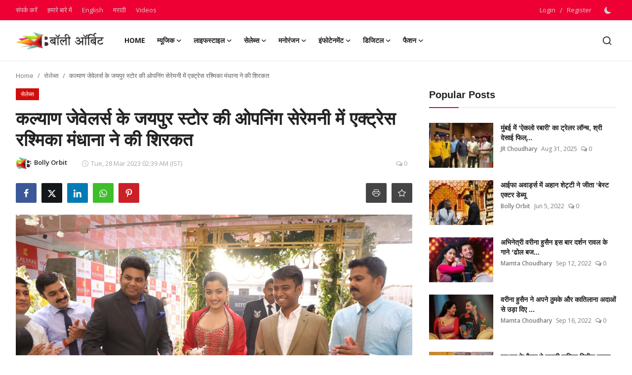

--- FILE ---
content_type: text/html; charset=UTF-8
request_url: https://hindi.bollyorbit.com/actress-rashmika-mandhana-attended-the-opening-ceremony-of-kalyan-jewellers-jaipur-store
body_size: 37552
content:
<!DOCTYPE html>
<html lang="en" >
<head>
<meta charset="utf-8">
<meta http-equiv="X-UA-Compatible" content="IE=edge">
<meta name="viewport" content="width=device-width, initial-scale=1">
<title>कल्याण जेवेलर्स के जयपुर स्टोर की ओपनिंग सेरेमनी में एक्ट्रेस रश्मिका मंधाना ने की शिरकत - Bolly Orbit Hindi</title>
<meta name="description" content="राजधानी जयपुर में वैशाली नगर स्थित गौतम मार्ग पर देश के सबसे प्रतिष्ठित जेवेलर्स में से एक कल्याण जेवेलर्स के शोरूम का उदघाटन किया गया। जिसमें पुष्पा मूवी फेम व नेशनल कृष के नाम से पहचाने जाने वाली रश्मिका मंधाना ने शिरकत की। इस प्रोग्राम में जैसे जैसे रश्मिका के आने का काउंट डाउन शुरू […]"/>
<meta name="keywords" content="कल्याण, जेवेलर्स, के, जयपुर, स्टोर, की, ओपनिंग, सेरेमनी, में, एक्ट्रेस, रश्मिका, मंधाना, ने, की, शिरकत"/>
<meta name="author" content="Bolly Orbit Hindi"/>
<meta name="robots" content="all">
<meta property="og:locale" content="Hi"/>
<meta property="og:site_name" content="Bolly Orbit Hindi"/>
<meta name="X-CSRF-TOKEN" content="6da29694ee896b39d1e8109193706ccd">
<meta property="og:type" content="article"/>
<meta property="og:title" content="कल्याण जेवेलर्स के जयपुर स्टोर की ओपनिंग सेरेमनी में एक्ट्रेस रश्मिका मंधाना ने की शिरकत"/>
<meta property="og:description" content="राजधानी जयपुर में वैशाली नगर स्थित गौतम मार्ग पर देश के सबसे प्रतिष्ठित जेवेलर्स में से एक कल्याण जेवेलर्स के शोरूम का उदघाटन किया गया। जिसमें पुष्पा मूवी फेम व नेशनल कृष के नाम से पहचाने जाने वाली रश्मिका मंधाना ने शिरकत की। इस प्रोग्राम में जैसे जैसे रश्मिका के आने का काउंट डाउन शुरू […]"/>
<meta property="og:url" content="https://hindi.bollyorbit.com/actress-rashmika-mandhana-attended-the-opening-ceremony-of-kalyan-jewellers-jaipur-store"/>
<meta property="og:image" content="https://hindi.sangricommunications.com/wp-content/uploads/2023/03/IMG-20230325-WA0134-1.jpg"/>
<meta property="og:image:width" content="750"/>
<meta property="og:image:height" content="422"/>
<meta property="article:author" content="Bolly Orbit"/>
<meta property="fb:app_id" content=""/>
<meta property="article:tag" content="rashmika-mandhana"/>
<meta property="article:tag" content="kalyan-jewellers"/>
<meta property="article:published_time" content="2023-03-28 02:39:57"/>
<meta property="article:modified_time" content="2023-04-18 02:41:40"/>
<meta name="twitter:card" content="summary_large_image"/>
<meta name="twitter:site" content="@Bolly Orbit Hindi"/>
<meta name="twitter:creator" content="@Bolly Orbit"/>
<meta name="twitter:title" content="कल्याण जेवेलर्स के जयपुर स्टोर की ओपनिंग सेरेमनी में एक्ट्रेस रश्मिका मंधाना ने की शिरकत"/>
<meta name="twitter:description" content="राजधानी जयपुर में वैशाली नगर स्थित गौतम मार्ग पर देश के सबसे प्रतिष्ठित जेवेलर्स में से एक कल्याण जेवेलर्स के शोरूम का उदघाटन किया गया। जिसमें पुष्पा मूवी फेम व नेशनल कृष के नाम से पहचाने जाने वाली रश्मिका मंधाना ने शिरकत की। इस प्रोग्राम में जैसे जैसे रश्मिका के आने का काउंट डाउन शुरू […]"/>
<meta name="twitter:image" content="https://hindi.sangricommunications.com/wp-content/uploads/2023/03/IMG-20230325-WA0134-1.jpg"/>
<link rel="shortcut icon" type="image/png" href="https://hindi.bollyorbit.com/uploads/logo/logo_6431b90c22875.png"/>
<link rel="canonical" href="https://hindi.bollyorbit.com/actress-rashmika-mandhana-attended-the-opening-ceremony-of-kalyan-jewellers-jaipur-store"/>
<link rel="alternate" href="https://hindi.bollyorbit.com/actress-rashmika-mandhana-attended-the-opening-ceremony-of-kalyan-jewellers-jaipur-store" hreflang="Hi"/>
<link href="https://fonts.googleapis.com/css?family=Open+Sans:300,400,600,700&display=swap" rel="stylesheet"><link href="https://hindi.bollyorbit.com/assets/vendor/bootstrap/css/bootstrap.min.css" rel="stylesheet">
<link href="https://hindi.bollyorbit.com/assets/themes/magazine/css/style-2.4.1.min.css" rel="stylesheet">
<style>:root {--vr-font-primary:  "Open Sans", Helvetica, sans-serif;--vr-font-secondary:  Arial, Helvetica, sans-serif;--vr-font-tertiary:  Arial, Helvetica, sans-serif;--vr-theme-color: #ee0034;--vr-block-color: #ee0034;--vr-mega-menu-color: #f9f9f9;} .section-videos .video-large .image {height: 100% !important;}
.bn-ds-1{width: 728px; height: 90px;}.bn-mb-1{width: 300px; height: 250px;}.bn-ds-2{width: 728px; height: 90px;}.bn-mb-2{width: 300px; height: 250px;}.bn-ds-3{width: 728px; height: 90px;}.bn-mb-3{width: 300px; height: 250px;}.bn-ds-4{width: 728px; height: 90px;}.bn-mb-4{width: 300px; height: 250px;}.bn-ds-5{width: 728px; height: 90px;}.bn-mb-5{width: 300px; height: 250px;}.bn-ds-6{width: 728px; height: 90px;}.bn-mb-6{width: 300px; height: 250px;}.bn-ds-7{width: 728px; height: 90px;}.bn-mb-7{width: 300px; height: 250px;}.bn-ds-8{width: 336px; height: 280px;}.bn-mb-8{width: 300px; height: 250px;}.bn-ds-9{width: 336px; height: 280px;}.bn-mb-9{width: 300px; height: 250px;}.bn-ds-10{width: 728px; height: 90px;}.bn-mb-10{width: 300px; height: 250px;}.bn-ds-11{width: 728px; height: 90px;}.bn-mb-11{width: 300px; height: 250px;}.modal-newsletter .image {background-image: url('https://hindi.bollyorbit.com/assets/img/newsletter.webp');}</style>
<script>var VrConfig = {baseURL: 'https://hindi.bollyorbit.com', csrfTokenName: 'csrf_token', sysLangId: '1', authCheck: 0, rtl: false, isRecaptchaEnabled: '0', categorySliderIds: [], textOk: "OK", textYes: "Yes", textCancel: "Cancel", textCorrectAnswer: "Correct Answer", textWrongAnswer: "Wrong Answer"};</script><meta name="google-site-verification" content="MtIlGySVqByknEFmGCuEqB27eEv68_L2TAfJvwmM9fs" /></head>
<body class="magazine  ">
<div id="nav-top" class="d-flex align-items-center">
<div class="container-xl d-flex justify-content-center justify-content-between">
<div class="d-flex align-items-center">
<ul class="navbar-nav flex-row top-left">
<li class="nav-item"><a href="https://hindi.bollyorbit.com/contact" class="nav-link">संपर्क करें</a></li>
<li class="nav-item"><a href="https://hindi.bollyorbit.com/about" class="nav-link">हमारे बारे में</a></li>
</ul>
<div class="d-flex align-items-center">
  <ul class="navbar-nav flex-row top-left">

    <li class="nav-item"><a href="https://www.bollyorbit.com/" class="nav-link">English</a></li>
    <li class="nav-item"><a href="https://marathi.bollyorbit.com/" class="nav-link">मराठी</a></li>
    <li class="nav-item"><a href="https://www.bollyorbit.com/videos/" class="nav-link">Videos</a></li>
  </ul>
</div>
</div>
<div class="d-flex align-items-center">
<ul class="navbar-nav flex-row flex-wrap ms-md-auto align-items-center">
<li class="nav-item display-flex align-items-center"><a href="#" class="nav-link" data-bs-toggle="modal" data-bs-target="#modalLogin">Login</a><span class="span-login-sep">&nbsp;/&nbsp;</span><a href="https://hindi.bollyorbit.com/register" class="nav-link">Register</a></li>
<li class="nav-item display-flex align-items-center m0">
<form action="https://hindi.bollyorbit.com/switch-dark-mode" method="post">
<input type="hidden" name="csrf_token" value="6da29694ee896b39d1e8109193706ccd"><input type="hidden" name="back_url" value="https://hindi.bollyorbit.com/actress-rashmika-mandhana-attended-the-opening-ceremony-of-kalyan-jewellers-jaipur-store">
<button type="submit" name="theme_mode" value="dark" class="btn-switch-mode" aria-label="switch-mode">
<svg xmlns="http://www.w3.org/2000/svg" width="13" height="13" fill="currentColor" class="dark-mode-icon" viewBox="0 0 16 16">
<path d="M6 .278a.768.768 0 0 1 .08.858 7.208 7.208 0 0 0-.878 3.46c0 4.021 3.278 7.277 7.318 7.277.527 0 1.04-.055 1.533-.16a.787.787 0 0 1 .81.316.733.733 0 0 1-.031.893A8.349 8.349 0 0 1 8.344 16C3.734 16 0 12.286 0 7.71 0 4.266 2.114 1.312 5.124.06A.752.752 0 0 1 6 .278z"/>
</svg>
</button>
</form>
</li>
</ul>
</div>
</div>
</div><header id="header" >
<div class="navbar navbar-expand-md nav-main">
<nav class="container-xl">
<a href="https://hindi.bollyorbit.com" class="navbar-brand p-0">
<img src="https://hindi.bollyorbit.com/uploads/logo/logo_66f9e2333e2479-78318562.png" alt="logo" class="logo" width="178" height="56">
</a>
<div class="collapse navbar-collapse">
<ul class="navbar-nav navbar-left display-flex align-items-center">
<li class="nav-item">
<a href="https://hindi.bollyorbit.com" class="nav-link">Home</a>
</li>
<li class="nav-item nav-item-category nav-item-category-6" data-category-id="6">
<a href="https://hindi.bollyorbit.com/music" class="nav-link" data-toggle="dropdown" role="button" aria-expanded="false">म्यूजिक <i class="icon-arrow-down"></i></a>
</li>
<li class="nav-item nav-item-category nav-item-category-3" data-category-id="3">
<a href="https://hindi.bollyorbit.com/lifestyle" class="nav-link" data-toggle="dropdown" role="button" aria-expanded="false">लाइफस्टाइल<i class="icon-arrow-down"></i></a>
</li>
<li class="nav-item nav-item-category nav-item-category-5" data-category-id="5">
<a href="https://hindi.bollyorbit.com/celebs" class="nav-link" data-toggle="dropdown" role="button" aria-expanded="false">सेलेब्स<i class="icon-arrow-down"></i></a>
</li>
<li class="nav-item nav-item-category nav-item-category-2" data-category-id="2">
<a href="https://hindi.bollyorbit.com/entertainment" class="nav-link" data-toggle="dropdown" role="button" aria-expanded="false">मनोरंजन<i class="icon-arrow-down"></i></a>
</li>
<li class="nav-item nav-item-category nav-item-category-7" data-category-id="7">
<a href="https://hindi.bollyorbit.com/Infotainment" class="nav-link" data-toggle="dropdown" role="button" aria-expanded="false">इंफोटेनमेंट<i class="icon-arrow-down"></i></a>
</li>
<li class="nav-item nav-item-category nav-item-category-4" data-category-id="4">
<a href="https://hindi.bollyorbit.com/digital" class="nav-link" data-toggle="dropdown" role="button" aria-expanded="false">डिजिटल<i class="icon-arrow-down"></i></a>
</li>
<li class="nav-item nav-item-category nav-item-category-1" data-category-id="1">
<a href="https://hindi.bollyorbit.com/fashion" class="nav-link" data-toggle="dropdown" role="button" aria-expanded="false">फैशन<i class="icon-arrow-down"></i></a>
</li>
</ul>
<hr class="d-md-none text-white-50">
<ul class="navbar-nav navbar-right flex-row flex-wrap align-items-center ms-md-auto">
<li class="nav-item col-6 col-lg-auto position-relative">
<button type="button" class="btn-link nav-link py-2 px-0 px-lg-2 search-icon display-flex align-items-center" aria-label="search">
<svg xmlns="http://www.w3.org/2000/svg" width="21" height="21" viewBox="0 0 24 24" fill="none" stroke="currentColor" stroke-width="2" stroke-linecap="round" stroke-linejoin="round">
<circle cx="11" cy="11" r="8"></circle>
<line x1="21" y1="21" x2="16.65" y2="16.65"></line>
</svg>
</button>
<div class="search-form">
<form action="https://hindi.bollyorbit.com/search" method="get" id="search_validate">
<input type="text" name="q" maxlength="300" pattern=".*\S+.*" class="form-control form-input" placeholder="Search..."  required>
<button class="btn btn-custom" aria-label="search">
<svg xmlns="http://www.w3.org/2000/svg" width="20" height="20" viewBox="0 0 24 24" fill="none" stroke="currentColor" stroke-width="2" stroke-linecap="round" stroke-linejoin="round">
<circle cx="11" cy="11" r="8"></circle>
<line x1="21" y1="21" x2="16.65" y2="16.65"></line>
</svg>
</button>
</form>
</div>
</li>
</ul>
</div>
</nav>
</div>

<div class="container-xl">
<div class="mega-menu-container">
<div class="mega-menu mega-menu-6 shadow-sm" data-category-id="6">
<div class="container-fluid">
<div class="row">
<div class="col-12 menu-right width100">
<div class="menu-category-items filter-all active">
<div class="container-fluid">
<div class="row">
<div class="col-sm-2 menu-post-item width20">
<div class="image">
<a href="https://hindi.bollyorbit.com/oomkaraa-kyu-tune-kahha-romantic-song-release">
<img src="[data-uri]" data-src="https://blogger.googleusercontent.com/img/b/R29vZ2xl/AVvXsEjEn9emuk8ZgkfWfwVmtnn06MY7u3axh9eCRPZxQ9dquKiT_Yvlrhkw0Fhzql0VVxE1WRI45qhugPs4bP2kPJxB2hWzfCwub15XH9ckd5PV6YKcYm9jIuO72w3BJlS5OQXS9HG72ye___yMqi7N1fbi7AhM4ZOvpJOigOpqhAmrO5c6ESFckJCqm0IbVGo/w1600/Kyu%20Tune%20Kahha.webp" alt="खामोशी में छुपा प्यार: Oomkaraa का नया रोमांटिक गीत ‘Kyu Tune Kahha’ हुआ रिलीज़" class="img-fluid lazyload" width="232" height="140"/>
</a>
</div>
<h3 class="title"><a href="https://hindi.bollyorbit.com/oomkaraa-kyu-tune-kahha-romantic-song-release">खामोशी में छुपा प्यार: Oomkaraa का नया रोमांट...</a></h3>
<p class="small-post-meta">    <a href="https://hindi.bollyorbit.com/user/bollyorbit" class="a-username">Bolly Orbit</a>
    <span>Jan 17, 2026</span>
    <span><i class="icon-comment"></i>&nbsp;0</span>
</p>
</div>
<div class="col-sm-2 menu-post-item width20">
<div class="image">
<a href="https://hindi.bollyorbit.com/saurabh-prajapati-monali-thakur-next-project-collaboration">
<img src="[data-uri]" data-src="https://hindi.bollyorbit.com/uploads/images/202601/image_430x256_6968c473bb222.jpg" alt="Saurabh Prajapati-Monalisa Thakur की जोड़ी फिर लौट रही है" class="img-fluid lazyload" width="232" height="140"/>
</a>
</div>
<h3 class="title"><a href="https://hindi.bollyorbit.com/saurabh-prajapati-monali-thakur-next-project-collaboration">Saurabh Prajapati-Monalisa Thakur की जोड़ी फि...</a></h3>
<p class="small-post-meta">    <a href="https://hindi.bollyorbit.com/user/bollyorbit" class="a-username">Bolly Orbit</a>
    <span>Jan 15, 2026</span>
    <span><i class="icon-comment"></i>&nbsp;0</span>
</p>
</div>
<div class="col-sm-2 menu-post-item width20">
<div class="image">
<a href="https://hindi.bollyorbit.com/bollywood-film-tere-ishq-da-didar-s-album-song-ghar-ban-de-to-be-released-on-december-20-bikaner-s-raj-sidh-increases-the-value-of-the-district">
<img src="[data-uri]" data-src="https://blogger.googleusercontent.com/img/b/R29vZ2xl/AVvXsEhoBERYHgIA2-LA3IksUzUZljZBtBAhPzNFB8YvoGYY2n8OUgfZI2FkLNAto8LlA-cYq-l0Fq0GBj1CGGdLAvvE6PoIeFbAvBBg-H-ghW25tNHa2769PbdFablg52FcHZEP5LLJ35BNyRkOUKIolhK2Oiw02rVtLiclBdNDxCjo8diq7Sndq48cpw__0TQ/w1600/resized-image-1280x720%20-%202025-12-18T152959.254.jpeg" alt="बॉलीवुड फिल्म तेरे इश्क़ दा दीदार का एल्बम सॉन्ग ‘घर बना दे’ 20 दिसंबर को होगा रिलीज़, बीकानेर के राज सिध ने बढ़ाया जिले का मान" class="img-fluid lazyload" width="232" height="140"/>
</a>
</div>
<h3 class="title"><a href="https://hindi.bollyorbit.com/bollywood-film-tere-ishq-da-didar-s-album-song-ghar-ban-de-to-be-released-on-december-20-bikaner-s-raj-sidh-increases-the-value-of-the-district">बॉलीवुड फिल्म तेरे इश्क़ दा दीदार का एल्बम सॉ...</a></h3>
<p class="small-post-meta">    <a href="https://hindi.bollyorbit.com/user/bollyorbit" class="a-username">Bolly Orbit</a>
    <span>Dec 18, 2025</span>
    <span><i class="icon-comment"></i>&nbsp;0</span>
</p>
</div>
<div class="col-sm-2 menu-post-item width20">
<div class="image">
<a href="https://hindi.bollyorbit.com/raj-siddha-s-blazing-comeback-the-much-awaited-song-ghar-ban-de-to-be-released-on-december-20">
<img src="[data-uri]" data-src="https://blogger.googleusercontent.com/img/b/R29vZ2xl/AVvXsEik3zOfQLK7UnBoi8aadkAyA8M12jEyrO4-SvXg6ZEiCiosvWc9auFUduOG4iXBAkbw3QjJSKJ-oFm7w9KL5s2IslOpA8sRug9DIGdIXjSeCRQLgrWAHhvESZMDnk6F1vBf8M0rCRgQGwA1xk23WeSyvtumE50WiPBrwwRJcHoDJVsx4yVZtM6IDfDHa5Y/w1600/resized-image-1280x720%20-%202025-12-13T121155.233.jpeg" alt="राज सिद्ध का धमाकेदार कमबैक: 20 दिसंबर को रिलीज़ होगा बहु-प्रतीक्षित गीत &#039;घर बना दे&#039;" class="img-fluid lazyload" width="232" height="140"/>
</a>
</div>
<h3 class="title"><a href="https://hindi.bollyorbit.com/raj-siddha-s-blazing-comeback-the-much-awaited-song-ghar-ban-de-to-be-released-on-december-20">राज सिद्ध का धमाकेदार कमबैक: 20 दिसंबर को रिल...</a></h3>
<p class="small-post-meta">    <a href="https://hindi.bollyorbit.com/user/mamta" class="a-username">Mamta Choudhary</a>
    <span>Dec 13, 2025</span>
    <span><i class="icon-comment"></i>&nbsp;0</span>
</p>
</div>
<div class="col-sm-2 menu-post-item width20">
<div class="image">
<a href="https://hindi.bollyorbit.com/sanju-rathod-s-song-sundari-becomes-sensation">
<img src="[data-uri]" data-src="https://hindi.bollyorbit.com/uploads/images/202509/image_430x256_68c585cad19da.jpg" alt="संजू राठौड़ का गाना &#039;सुंदरी&#039; बना सेंसेशन" class="img-fluid lazyload" width="232" height="140"/>
</a>
</div>
<h3 class="title"><a href="https://hindi.bollyorbit.com/sanju-rathod-s-song-sundari-becomes-sensation">संजू राठौड़ का गाना &#039;सुंदरी&#039; बना सेंसेशन</a></h3>
<p class="small-post-meta">    <a href="https://hindi.bollyorbit.com/user/bollyorbit" class="a-username">Bolly Orbit</a>
    <span>Sep 13, 2025</span>
    <span><i class="icon-comment"></i>&nbsp;0</span>
</p>
</div>
</div>
</div>
</div>
</div>
</div>
</div>
</div>
<div class="mega-menu mega-menu-3 shadow-sm" data-category-id="3">
<div class="container-fluid">
<div class="row">
<div class="col-3 menu-left vr-scrollbar">
<a href="https://hindi.bollyorbit.com/lifestyle" data-category-filter="all" class="link-sub-category link-sub-category-all active">All</a>
<a href="https://hindi.bollyorbit.com/lifestyle/beauty-pageant" data-category-filter="13" class="link-sub-category">ब्यूटी पेजेंट</a>
<a href="https://hindi.bollyorbit.com/lifestyle/award" data-category-filter="12" class="link-sub-category">अवार्ड</a>
</div>
<div class="col-12 menu-right">
<div class="menu-category-items filter-all active">
<div class="container-fluid">
<div class="row">
<div class="col-sm-2 menu-post-item width25">
<div class="image">
<a href="https://hindi.bollyorbit.com/delhi-star-award-2025-shanaya-sharma-honored">
<img src="[data-uri]" data-src="https://hindi.bollyorbit.com/uploads/images/202512/image_430x256_6946c972caebb.jpg" alt="दिल्ली स्टार अवार्ड 2025: शनाया शर्मा को मिला प्रतिष्ठित सम्मान" class="img-fluid lazyload" width="232" height="140"/>
</a>
</div>
<h3 class="title"><a href="https://hindi.bollyorbit.com/delhi-star-award-2025-shanaya-sharma-honored">दिल्ली स्टार अवार्ड 2025: शनाया शर्मा को मिला...</a></h3>
<p class="small-post-meta">    <a href="https://hindi.bollyorbit.com/user/jrchoudhary" class="a-username">JR Choudhary</a>
    <span>Dec 20, 2025</span>
    <span><i class="icon-comment"></i>&nbsp;0</span>
</p>
</div>
<div class="col-sm-2 menu-post-item width25">
<div class="image">
<a href="https://hindi.bollyorbit.com/gau-raksha-ratna-samman-2025-gau-seva-dedicated-workers-honoured-in-mumbai">
<img src="[data-uri]" data-src="https://hindi.sangricommunications.com/wp-content/uploads/2025/09/गौ-रक्षा-रत्न-सम्मान-.jpg" alt="गौ रक्षा रत्न सम्मान 2025: मुंबई में गौसेवा के समर्पित कार्यकर्ताओं का हुआ सम्मान" class="img-fluid lazyload" width="232" height="140"/>
</a>
</div>
<h3 class="title"><a href="https://hindi.bollyorbit.com/gau-raksha-ratna-samman-2025-gau-seva-dedicated-workers-honoured-in-mumbai">गौ रक्षा रत्न सम्मान 2025: मुंबई में गौसेवा क...</a></h3>
<p class="small-post-meta">    <a href="https://hindi.bollyorbit.com/user/bollyorbit" class="a-username">Bolly Orbit</a>
    <span>Sep 20, 2025</span>
    <span><i class="icon-comment"></i>&nbsp;0</span>
</p>
</div>
<div class="col-sm-2 menu-post-item width25">
<div class="image">
<a href="https://hindi.bollyorbit.com/miss-teen-international-2025-winner">
<img src="[data-uri]" data-src="https://hindi.bollyorbit.com/uploads/images/202509/image_430x256_68b54415438e1.jpg" alt="स्पेन की लोरेना रुइज़ ने जीता मिस टीन इंटरनेशनल 2025 का खिताब" class="img-fluid lazyload" width="232" height="140"/>
</a>
</div>
<h3 class="title"><a href="https://hindi.bollyorbit.com/miss-teen-international-2025-winner">स्पेन की लोरेना रुइज़ ने जीता मिस टीन इंटरनेश...</a></h3>
<p class="small-post-meta">    <a href="https://hindi.bollyorbit.com/user/jrchoudhary" class="a-username">JR Choudhary</a>
    <span>Sep 1, 2025</span>
    <span><i class="icon-comment"></i>&nbsp;0</span>
</p>
</div>
<div class="col-sm-2 menu-post-item width25">
<div class="image">
<a href="https://hindi.bollyorbit.com/miss-teen-international-2025-jaipur-finale">
<img src="[data-uri]" data-src="https://hindi.bollyorbit.com/uploads/images/202508/image_430x256_68b1ddf8e13e5.jpg" alt="मिस टीन इंटरनेशनल 2025: जयपुर में 31 अगस्त को होगा ग्रैंड फिनाले" class="img-fluid lazyload" width="232" height="140"/>
</a>
</div>
<h3 class="title"><a href="https://hindi.bollyorbit.com/miss-teen-international-2025-jaipur-finale">मिस टीन इंटरनेशनल 2025: जयपुर में 31 अगस्त को...</a></h3>
<p class="small-post-meta">    <a href="https://hindi.bollyorbit.com/user/jrchoudhary" class="a-username">JR Choudhary</a>
    <span>Aug 29, 2025</span>
    <span><i class="icon-comment"></i>&nbsp;0</span>
</p>
</div>
</div>
</div>
</div>
<div class="menu-category-items filter-13">
<div class="container-fluid">
<div class="row">
<div class="col-sm-2 menu-post-item width25">
<div class="image">
<a href="https://hindi.bollyorbit.com/miss-teen-international-2025-winner">
<img src="[data-uri]" data-src="https://hindi.bollyorbit.com/uploads/images/202509/image_430x256_68b54415438e1.jpg" alt="स्पेन की लोरेना रुइज़ ने जीता मिस टीन इंटरनेशनल 2025 का खिताब" class="img-fluid lazyload" width="232" height="140"/>
</a>
</div>
<h3 class="title"><a href="https://hindi.bollyorbit.com/miss-teen-international-2025-winner">स्पेन की लोरेना रुइज़ ने जीता मिस टीन इंटरनेश...</a></h3>
<p class="small-post-meta">    <a href="https://hindi.bollyorbit.com/user/jrchoudhary" class="a-username">JR Choudhary</a>
    <span>Sep 1, 2025</span>
    <span><i class="icon-comment"></i>&nbsp;0</span>
</p>
</div>
<div class="col-sm-2 menu-post-item width25">
<div class="image">
<a href="https://hindi.bollyorbit.com/miss-teen-international-2025-jaipur-finale">
<img src="[data-uri]" data-src="https://hindi.bollyorbit.com/uploads/images/202508/image_430x256_68b1ddf8e13e5.jpg" alt="मिस टीन इंटरनेशनल 2025: जयपुर में 31 अगस्त को होगा ग्रैंड फिनाले" class="img-fluid lazyload" width="232" height="140"/>
</a>
</div>
<h3 class="title"><a href="https://hindi.bollyorbit.com/miss-teen-international-2025-jaipur-finale">मिस टीन इंटरनेशनल 2025: जयपुर में 31 अगस्त को...</a></h3>
<p class="small-post-meta">    <a href="https://hindi.bollyorbit.com/user/jrchoudhary" class="a-username">JR Choudhary</a>
    <span>Aug 29, 2025</span>
    <span><i class="icon-comment"></i>&nbsp;0</span>
</p>
</div>
<div class="col-sm-2 menu-post-item width25">
<div class="image">
<a href="https://hindi.bollyorbit.com/miss-celeste-india-grand-finale-glamour">
<img src="[data-uri]" data-src="https://blogger.googleusercontent.com/img/b/R29vZ2xl/AVvXsEhOyNwtVKdF3H6HrIsn63dNJiy0COHXFypM-xmMaU9N0H7s0yQ29En_1dIuX4lCdk1Jp7Hrn3FI47ReJRsc9XMJiu0HFTUaLrXY1yvQ66WG_Bm-bXQubLKHtrjZ0ChpT6PEgN4wRwoXa3wok2JlkrdrEPsDa0wKLuPdZshwnklxMxpGPe-KnXPw-NmPKls/w1600/Miss%20Celeste%20India%202025.webp" alt="मिस सेलेस्ट इंडिया: ग्रैंड फिनाले में बिखरा ग्लैमर और प्रतिभा का जादू" class="img-fluid lazyload" width="232" height="140"/>
</a>
</div>
<h3 class="title"><a href="https://hindi.bollyorbit.com/miss-celeste-india-grand-finale-glamour">मिस सेलेस्ट इंडिया: ग्रैंड फिनाले में बिखरा ग...</a></h3>
<p class="small-post-meta">    <a href="https://hindi.bollyorbit.com/user/bollyorbit" class="a-username">Bolly Orbit</a>
    <span>Aug 24, 2025</span>
    <span><i class="icon-comment"></i>&nbsp;0</span>
</p>
</div>
<div class="col-sm-2 menu-post-item width25">
<div class="image">
<a href="https://hindi.bollyorbit.com/miss-ocean-celeste-pre-finale-jaipur-talent">
<img src="[data-uri]" data-src="https://blogger.googleusercontent.com/img/b/R29vZ2xl/AVvXsEiuESPW_YKUT0_PGf6JAwhUFVZNe2J2dDAd6cEZV_03XLte5XOcBwKR9rvyMkK2mK-BRFUl5dpsFK39yG6Dqe-Cedm89YOgElU7QF6kvxt5cR053zDwDdKZhNu96UWNR-vFMmWJPJ5nuWsqIDvCf5iB_V2RiNS3jzsd5-zWfIf_fEL0xATvdrAmT6paty8/w1600/WhatsApp%20Image%202025-08-22%20at%2011.52.51%20PM.jpeg" alt="मिस ओशियन व मिस सेलेस्ट: प्री-फिनाले में टैलेंट की चमक" class="img-fluid lazyload" width="232" height="140"/>
</a>
</div>
<h3 class="title"><a href="https://hindi.bollyorbit.com/miss-ocean-celeste-pre-finale-jaipur-talent">मिस ओशियन व मिस सेलेस्ट: प्री-फिनाले में टैले...</a></h3>
<p class="small-post-meta">    <a href="https://hindi.bollyorbit.com/user/bollyorbit" class="a-username">Bolly Orbit</a>
    <span>Aug 23, 2025</span>
    <span><i class="icon-comment"></i>&nbsp;0</span>
</p>
</div>
</div>
</div>
</div>
<div class="menu-category-items filter-12">
<div class="container-fluid">
<div class="row">
<div class="col-sm-2 menu-post-item width25">
<div class="image">
<a href="https://hindi.bollyorbit.com/delhi-star-award-2025-shanaya-sharma-honored">
<img src="[data-uri]" data-src="https://hindi.bollyorbit.com/uploads/images/202512/image_430x256_6946c972caebb.jpg" alt="दिल्ली स्टार अवार्ड 2025: शनाया शर्मा को मिला प्रतिष्ठित सम्मान" class="img-fluid lazyload" width="232" height="140"/>
</a>
</div>
<h3 class="title"><a href="https://hindi.bollyorbit.com/delhi-star-award-2025-shanaya-sharma-honored">दिल्ली स्टार अवार्ड 2025: शनाया शर्मा को मिला...</a></h3>
<p class="small-post-meta">    <a href="https://hindi.bollyorbit.com/user/jrchoudhary" class="a-username">JR Choudhary</a>
    <span>Dec 20, 2025</span>
    <span><i class="icon-comment"></i>&nbsp;0</span>
</p>
</div>
<div class="col-sm-2 menu-post-item width25">
<div class="image">
<a href="https://hindi.bollyorbit.com/tvfs-sapne-vs-everyone-wins-best-branded-programme-at-the-asian-academy-creative-awards">
<img src="[data-uri]" data-src="https://hindi.bollyorbit.com/uploads/images/202412/image_430x256_6762bbc28e10d.jpg" alt="TVF की &#039;सपने वर्सेज एवरीवन&#039; ने एशियन एकेडमी क्रिएटिव अवॉर्ड्स में जीता बेस्ट ब्रांडेड प्रोग्राम का अवॉर्ड" class="img-fluid lazyload" width="232" height="140"/>
</a>
</div>
<h3 class="title"><a href="https://hindi.bollyorbit.com/tvfs-sapne-vs-everyone-wins-best-branded-programme-at-the-asian-academy-creative-awards">TVF की &#039;सपने वर्सेज एवरीवन&#039; ने एशियन एकेडमी क...</a></h3>
<p class="small-post-meta">    <a href="https://hindi.bollyorbit.com/user/mamta" class="a-username">Mamta Choudhary</a>
    <span>Dec 18, 2024</span>
    <span><i class="icon-comment"></i>&nbsp;0</span>
</p>
</div>
<div class="col-sm-2 menu-post-item width25">
<div class="image">
<a href="https://hindi.bollyorbit.com/international-influential-leaders-awards-2024-to-be-held-in-delhi">
<img src="[data-uri]" data-src="https://hindi.bollyorbit.com/uploads/images/202410/image_430x256_6703b296addfd.jpg" alt="दिल्ली में इंटरनेशनल इनफ्लुएंशल लीडर्स अवार्ड 2024 का आयोजन। " class="img-fluid lazyload" width="232" height="140"/>
</a>
</div>
<h3 class="title"><a href="https://hindi.bollyorbit.com/international-influential-leaders-awards-2024-to-be-held-in-delhi">दिल्ली में इंटरनेशनल इनफ्लुएंशल लीडर्स अवार्ड...</a></h3>
<p class="small-post-meta">    <a href="https://hindi.bollyorbit.com/user/bollyorbit" class="a-username">Bolly Orbit</a>
    <span>Oct 7, 2024</span>
    <span><i class="icon-comment"></i>&nbsp;0</span>
</p>
</div>
<div class="col-sm-2 menu-post-item width25">
<div class="image">
<a href="https://hindi.bollyorbit.com/kartik-aaryans-big-win-at-iffm-won-the-best-performance-male-award-for-chandu-champion">
<img src="[data-uri]" data-src="https://hindi.bollyorbit.com/uploads/images/202408/image_430x256_66c069cd25dbb.jpg" alt="IFFM में कार्तिक आर्यन की धमाकेदार जीत! &#039;चंदू चैंपियन&#039; के लिए जीता बेस्ट परफॉर्मेंस (मेल) अवॉर्ड" class="img-fluid lazyload" width="232" height="140"/>
</a>
</div>
<h3 class="title"><a href="https://hindi.bollyorbit.com/kartik-aaryans-big-win-at-iffm-won-the-best-performance-male-award-for-chandu-champion">IFFM में कार्तिक आर्यन की धमाकेदार जीत! &#039;चंदू...</a></h3>
<p class="small-post-meta">    <a href="https://hindi.bollyorbit.com/user/bollyorbit" class="a-username">Bolly Orbit</a>
    <span>Aug 17, 2024</span>
    <span><i class="icon-comment"></i>&nbsp;0</span>
</p>
</div>
</div>
</div>
</div>
</div>
</div>
</div>
</div>
<div class="mega-menu mega-menu-5 shadow-sm" data-category-id="5">
<div class="container-fluid">
<div class="row">
<div class="col-12 menu-right width100">
<div class="menu-category-items filter-all active">
<div class="container-fluid">
<div class="row">
<div class="col-sm-2 menu-post-item width20">
<div class="image">
<a href="https://hindi.bollyorbit.com/sana-raees-khan-celebrated-new-year-dubai-2026">
<img src="[data-uri]" data-src="https://hindi.bollyorbit.com/uploads/images/202601/image_430x256_6956632b29cfc.jpg" alt="सना रईस ख़ान ने दुबई में मनाया नया साल 2026" class="img-fluid lazyload" width="232" height="140"/>
</a>
</div>
<h3 class="title"><a href="https://hindi.bollyorbit.com/sana-raees-khan-celebrated-new-year-dubai-2026">सना रईस ख़ान ने दुबई में मनाया नया साल 2026</a></h3>
<p class="small-post-meta">    <a href="https://hindi.bollyorbit.com/user/bollyorbit" class="a-username">Bolly Orbit</a>
    <span>Jan 1, 2026</span>
    <span><i class="icon-comment"></i>&nbsp;0</span>
</p>
</div>
<div class="col-sm-2 menu-post-item width20">
<div class="image">
<a href="https://hindi.bollyorbit.com/urvashi-rautela-bismil-new-year-celebration-2026">
<img src="[data-uri]" data-src="https://hindi.bollyorbit.com/uploads/images/202601/image_430x256_6956618bed545.jpg" alt="उर्वशी रौतेला ने बिस्मिल के साथ मनाया न्यू ईयर, वायरल हुईं तस्वीरें" class="img-fluid lazyload" width="232" height="140"/>
</a>
</div>
<h3 class="title"><a href="https://hindi.bollyorbit.com/urvashi-rautela-bismil-new-year-celebration-2026">उर्वशी रौतेला ने बिस्मिल के साथ मनाया न्यू ईय...</a></h3>
<p class="small-post-meta">    <a href="https://hindi.bollyorbit.com/user/bollyorbit" class="a-username">Bolly Orbit</a>
    <span>Jan 1, 2026</span>
    <span><i class="icon-comment"></i>&nbsp;0</span>
</p>
</div>
<div class="col-sm-2 menu-post-item width20">
<div class="image">
<a href="https://hindi.bollyorbit.com/adah-sharma-brand-ambassador-say-no-to-drugs-campaign">
<img src="[data-uri]" data-src="https://hindi.bollyorbit.com/uploads/images/202512/image_430x256_6946cb0d271c2.jpg" alt="अदा शर्मा बनीं ‘से नो टू ड्रग्स’ अभियान की चेहरा" class="img-fluid lazyload" width="232" height="140"/>
</a>
</div>
<h3 class="title"><a href="https://hindi.bollyorbit.com/adah-sharma-brand-ambassador-say-no-to-drugs-campaign">अदा शर्मा बनीं ‘से नो टू ड्रग्स’ अभियान की चेहरा</a></h3>
<p class="small-post-meta">    <a href="https://hindi.bollyorbit.com/user/jrchoudhary" class="a-username">JR Choudhary</a>
    <span>Dec 20, 2025</span>
    <span><i class="icon-comment"></i>&nbsp;0</span>
</p>
</div>
<div class="col-sm-2 menu-post-item width20">
<div class="image">
<a href="https://hindi.bollyorbit.com/armaan-gambhir-multi-shaded-role-tu-juliet-jatt-di">
<img src="[data-uri]" data-src="https://hindi.bollyorbit.com/uploads/images/202511/image_430x256_692c3fc9adf2d.jpg" alt="“दर्शक मेरे किरदार के कई रंग देखेंगे”: अरमान गंबर, तू जूलियट जट्ट दी पर" class="img-fluid lazyload" width="232" height="140"/>
</a>
</div>
<h3 class="title"><a href="https://hindi.bollyorbit.com/armaan-gambhir-multi-shaded-role-tu-juliet-jatt-di">“दर्शक मेरे किरदार के कई रंग देखेंगे”: अरमान ...</a></h3>
<p class="small-post-meta">    <a href="https://hindi.bollyorbit.com/user/bollyorbit" class="a-username">Bolly Orbit</a>
    <span>Nov 30, 2025</span>
    <span><i class="icon-comment"></i>&nbsp;0</span>
</p>
</div>
<div class="col-sm-2 menu-post-item width20">
<div class="image">
<a href="https://hindi.bollyorbit.com/ahaan-pandey-s-powerful-transformation">
<img src="[data-uri]" data-src="https://hindi.bollyorbit.com/uploads/images/202510/image_430x256_68f08b6c679bf.jpg" alt="अहान पांडे का दमदार ट्रांसफॉर्मेशन" class="img-fluid lazyload" width="232" height="140"/>
</a>
</div>
<h3 class="title"><a href="https://hindi.bollyorbit.com/ahaan-pandey-s-powerful-transformation">अहान पांडे का दमदार ट्रांसफॉर्मेशन</a></h3>
<p class="small-post-meta">    <a href="https://hindi.bollyorbit.com/user/mamta" class="a-username">Mamta Choudhary</a>
    <span>Oct 16, 2025</span>
    <span><i class="icon-comment"></i>&nbsp;0</span>
</p>
</div>
</div>
</div>
</div>
</div>
</div>
</div>
</div>
<div class="mega-menu mega-menu-2 shadow-sm" data-category-id="2">
<div class="container-fluid">
<div class="row">
<div class="col-3 menu-left vr-scrollbar">
<a href="https://hindi.bollyorbit.com/entertainment" data-category-filter="all" class="link-sub-category link-sub-category-all active">All</a>
<a href="https://hindi.bollyorbit.com/entertainment/web-series" data-category-filter="11" class="link-sub-category">वेब सीरीज</a>
<a href="https://hindi.bollyorbit.com/entertainment/south-gossip" data-category-filter="14" class="link-sub-category">साउथ गॉसिप</a>
<a href="https://hindi.bollyorbit.com/entertainment/television" data-category-filter="8" class="link-sub-category">टेलीविज़न</a>
<a href="https://hindi.bollyorbit.com/entertainment/movie-review" data-category-filter="10" class="link-sub-category">मूवी रिव्यु</a>
<a href="https://hindi.bollyorbit.com/entertainment/bollywood" data-category-filter="9" class="link-sub-category">बॉलीवुड</a>
</div>
<div class="col-12 menu-right">
<div class="menu-category-items filter-all active">
<div class="container-fluid">
<div class="row">
<div class="col-sm-2 menu-post-item width25">
<div class="image">
<a href="https://hindi.bollyorbit.com/radhe-krishna-first-look-unveiled-karni-sena">
<img src="[data-uri]" data-src="https://hindi.bollyorbit.com/uploads/images/202601/image_430x256_69614a49c99d1.jpg" alt="&#039;राधे कृष्णा&#039; फर्स्ट लुक लॉन्च, करणी सेना अध्यक्ष ने किया अनावरण" class="img-fluid lazyload" width="232" height="140"/>
</a>
</div>
<h3 class="title"><a href="https://hindi.bollyorbit.com/radhe-krishna-first-look-unveiled-karni-sena">&#039;राधे कृष्णा&#039; फर्स्ट लुक लॉन्च, करणी सेना अध्...</a></h3>
<p class="small-post-meta">    <a href="https://hindi.bollyorbit.com/user/bollyorbit" class="a-username">Bolly Orbit</a>
    <span>Jan 10, 2026</span>
    <span><i class="icon-comment"></i>&nbsp;0</span>
</p>
</div>
<div class="col-sm-2 menu-post-item width25">
<div class="image">
<a href="https://hindi.bollyorbit.com/kashika-kapoor-new-year-2026-resolutions">
<img src="[data-uri]" data-src="https://hindi.bollyorbit.com/uploads/images/202601/image_430x256_69565f9e16b45.jpg" alt="कशिका कपूर का नया साल: उद्देश्य, विकास और कृतज्ञता" class="img-fluid lazyload" width="232" height="140"/>
</a>
</div>
<h3 class="title"><a href="https://hindi.bollyorbit.com/kashika-kapoor-new-year-2026-resolutions">कशिका कपूर का नया साल: उद्देश्य, विकास और कृत...</a></h3>
<p class="small-post-meta">    <a href="https://hindi.bollyorbit.com/user/bollyorbit" class="a-username">Bolly Orbit</a>
    <span>Jan 1, 2026</span>
    <span><i class="icon-comment"></i>&nbsp;0</span>
</p>
</div>
<div class="col-sm-2 menu-post-item width25">
<div class="image">
<a href="https://hindi.bollyorbit.com/nikita-rawal-working-new-year-2026-preparation">
<img src="[data-uri]" data-src="https://hindi.bollyorbit.com/uploads/images/202601/image_430x256_69565ce12bb08.jpg" alt="निकिता रावल का वर्किंग न्यू ईयर: 2026 में चार प्रोजेक्ट्स की तैयारी" class="img-fluid lazyload" width="232" height="140"/>
</a>
</div>
<h3 class="title"><a href="https://hindi.bollyorbit.com/nikita-rawal-working-new-year-2026-preparation">निकिता रावल का वर्किंग न्यू ईयर: 2026 में चार...</a></h3>
<p class="small-post-meta">    <a href="https://hindi.bollyorbit.com/user/bollyorbit" class="a-username">Bolly Orbit</a>
    <span>Jan 1, 2026</span>
    <span><i class="icon-comment"></i>&nbsp;0</span>
</p>
</div>
<div class="col-sm-2 menu-post-item width25">
<div class="image">
<a href="https://hindi.bollyorbit.com/parul-university-successfully-hosts-the-third-edition-of-its-international-folklore-festival">
<img src="[data-uri]" data-src="https://blogger.googleusercontent.com/img/a/AVvXsEg3iiwI2Tcm0kwot5pasC-Tt2FPlal75dTC1MXuBrTg9vKI-w44AU6ihN_77OeDTFUcW8XUBUAypfagNJLRzIqm8wSnRZQjRQ7eNkhAgN9Rkr1Z26jgZUKPAqjmCMHvchPu-g8dAPheqAwnO3aqQHjNViIIqnOVkYxmDmHD0XFLYUEkzsSW8omSlPF8OfQ=w1600" alt="पारुल यूनिवर्सिटी ने की अपने इंटरनेशनल फोकलोर फेस्टिवल के तीसरे संस्करण की सफलतापूर्वक मेज़बानी" class="img-fluid lazyload" width="232" height="140"/>
</a>
</div>
<h3 class="title"><a href="https://hindi.bollyorbit.com/parul-university-successfully-hosts-the-third-edition-of-its-international-folklore-festival">पारुल यूनिवर्सिटी ने की अपने इंटरनेशनल फोकलोर...</a></h3>
<p class="small-post-meta">    <a href="https://hindi.bollyorbit.com/user/bollyorbit" class="a-username">Bolly Orbit</a>
    <span>Dec 1, 2025</span>
    <span><i class="icon-comment"></i>&nbsp;0</span>
</p>
</div>
</div>
</div>
</div>
<div class="menu-category-items filter-11">
<div class="container-fluid">
<div class="row">
<div class="col-sm-2 menu-post-item width25">
<div class="image">
<a href="https://hindi.bollyorbit.com/prime-video-launches-mind-blowing-trailer-of-suzhal-the-vortex-season-2-streaming-from-february-28">
<img src="[data-uri]" data-src="https://hindi.bollyorbit.com/uploads/images/202502/image_430x256_67b58497c2446.jpg" alt="प्राइम वीडियो ने लॉन्च किया ‘सुजहल – द वोर्टेक्स’ सीजन 2 का माइंड-ब्लोइंग ट्रेलर, 28 फरवरी से होगी स्ट्रीमिंग" class="img-fluid lazyload" width="232" height="140"/>
</a>
</div>
<h3 class="title"><a href="https://hindi.bollyorbit.com/prime-video-launches-mind-blowing-trailer-of-suzhal-the-vortex-season-2-streaming-from-february-28">प्राइम वीडियो ने लॉन्च किया ‘सुजहल – द वोर्टे...</a></h3>
<p class="small-post-meta">    <a href="https://hindi.bollyorbit.com/user/mamta" class="a-username">Mamta Choudhary</a>
    <span>Feb 19, 2025</span>
    <span><i class="icon-comment"></i>&nbsp;0</span>
</p>
</div>
<div class="col-sm-2 menu-post-item width25">
<div class="image">
<a href="https://hindi.bollyorbit.com/prime-video-announces-the-start-of-shooting-of-its-original-series-gram-chikitsalay">
<img src="[data-uri]" data-src="https://hindi.bollyorbit.com/uploads/images/202502/image_430x256_67a73bd93f752.jpg" alt="प्राइम वीडियो ने अपनी ओरिजिनल सीरीज़ &#039;ग्राम चिकित्सालय&#039; की शूटिंग शुरू होने की घोषणा की!" class="img-fluid lazyload" width="232" height="140"/>
</a>
</div>
<h3 class="title"><a href="https://hindi.bollyorbit.com/prime-video-announces-the-start-of-shooting-of-its-original-series-gram-chikitsalay">प्राइम वीडियो ने अपनी ओरिजिनल सीरीज़ &#039;ग्राम च...</a></h3>
<p class="small-post-meta">    <a href="https://hindi.bollyorbit.com/user/mamta" class="a-username">Mamta Choudhary</a>
    <span>Feb 8, 2025</span>
    <span><i class="icon-comment"></i>&nbsp;0</span>
</p>
</div>
<div class="col-sm-2 menu-post-item width25">
<div class="image">
<a href="https://hindi.bollyorbit.com/barkha-singh-rocked-the-stage-new-web-series-lafange-announced">
<img src="[data-uri]" data-src="https://hindi.bollyorbit.com/uploads/images/202502/image_430x256_679dd9c133bac.jpg" alt="बर्खा सिंह ने स्टेज पर मचाया धमाल, नई वेब सीरीज ‘लफंगे’ का हुआ ऐलान" class="img-fluid lazyload" width="232" height="140"/>
</a>
</div>
<h3 class="title"><a href="https://hindi.bollyorbit.com/barkha-singh-rocked-the-stage-new-web-series-lafange-announced">बर्खा सिंह ने स्टेज पर मचाया धमाल, नई वेब सीर...</a></h3>
<p class="small-post-meta">    <a href="https://hindi.bollyorbit.com/user/mamta" class="a-username">Mamta Choudhary</a>
    <span>Feb 1, 2025</span>
    <span><i class="icon-comment"></i>&nbsp;0</span>
</p>
</div>
<div class="col-sm-2 menu-post-item width25">
<div class="image">
<a href="https://hindi.bollyorbit.com/why-are-stars-like-samay-raina-farida-jalal-rinku-singh-warning-inspector-hathi-ram-in-the-new-season-of-paatal-lok">
<img src="[data-uri]" data-src="https://hindi.bollyorbit.com/uploads/images/202501/image_430x256_678269d6214d6.jpg" alt="पाताल लोक के नए सीजन में क्यों समय रैना, फरीदा जलाल, रिंकू सिंह जैसे सितारे इंस्पेक्टर हाथी राम को दें रहे हैं चेतावनी?" class="img-fluid lazyload" width="232" height="140"/>
</a>
</div>
<h3 class="title"><a href="https://hindi.bollyorbit.com/why-are-stars-like-samay-raina-farida-jalal-rinku-singh-warning-inspector-hathi-ram-in-the-new-season-of-paatal-lok">पाताल लोक के नए सीजन में क्यों समय रैना, फरीद...</a></h3>
<p class="small-post-meta">    <a href="https://hindi.bollyorbit.com/user/mamta" class="a-username">Mamta Choudhary</a>
    <span>Jan 11, 2025</span>
    <span><i class="icon-comment"></i>&nbsp;0</span>
</p>
</div>
</div>
</div>
</div>
<div class="menu-category-items filter-14">
<div class="container-fluid">
<div class="row">
<div class="col-sm-2 menu-post-item width25">
<div class="image">
<a href="https://hindi.bollyorbit.com/the-raja-saheb-explosion-new-poster-released-on-nidhi-agarwal-s-birthday">
<img src="[data-uri]" data-src="https://hindi.bollyorbit.com/uploads/images/202508/image_430x256_68a328adc1673.jpg" alt="&#039;द राजा साहब&#039; का धमाका-निधि अग्रवाल के जन्मदिन पर नया पोस्टर रिलीज़" class="img-fluid lazyload" width="232" height="140"/>
</a>
</div>
<h3 class="title"><a href="https://hindi.bollyorbit.com/the-raja-saheb-explosion-new-poster-released-on-nidhi-agarwal-s-birthday">&#039;द राजा साहब&#039; का धमाका-निधि अग्रवाल के जन्मदि...</a></h3>
<p class="small-post-meta">    <a href="https://hindi.bollyorbit.com/user/mamta" class="a-username">Mamta Choudhary</a>
    <span>Aug 18, 2025</span>
    <span><i class="icon-comment"></i>&nbsp;0</span>
</p>
</div>
<div class="col-sm-2 menu-post-item width25">
<div class="image">
<a href="https://hindi.bollyorbit.com/the-wait-is-over-trailer-of-mahavatara-narasimha-will-be-launched-in-vrindavan">
<img src="[data-uri]" data-src="https://hindi.bollyorbit.com/uploads/images/202507/image_430x256_686e461bac427.jpg" alt="इंतज़ार हुआ खत्म! &#039;महावतार नरसिम्हा&#039; का ट्रेलर वृंदावन में होगा लॉन्च" class="img-fluid lazyload" width="232" height="140"/>
</a>
</div>
<h3 class="title"><a href="https://hindi.bollyorbit.com/the-wait-is-over-trailer-of-mahavatara-narasimha-will-be-launched-in-vrindavan">इंतज़ार हुआ खत्म! &#039;महावतार नरसिम्हा&#039; का ट्रेल...</a></h3>
<p class="small-post-meta">    <a href="https://hindi.bollyorbit.com/user/bollyorbit" class="a-username">Bolly Orbit</a>
    <span>Jul 9, 2025</span>
    <span><i class="icon-comment"></i>&nbsp;0</span>
</p>
</div>
<div class="col-sm-2 menu-post-item width25">
<div class="image">
<a href="https://hindi.bollyorbit.com/nikita-rawal-ravi-prakash-viral-photo-film-rumors">
<img src="[data-uri]" data-src="https://hindi.bollyorbit.com/uploads/images/202506/image_430x256_68505bbfb84d3.jpg" alt="क्या निकिता रावल और साउथ सुपरस्टार रवि प्रकाश साथ नज़र आएंगे अगली फिल्म में? वायरल तस्वीरों ने बढ़ाई चर्चा" class="img-fluid lazyload" width="232" height="140"/>
</a>
</div>
<h3 class="title"><a href="https://hindi.bollyorbit.com/nikita-rawal-ravi-prakash-viral-photo-film-rumors">क्या निकिता रावल और साउथ सुपरस्टार रवि प्रकाश...</a></h3>
<p class="small-post-meta">    <a href="https://hindi.bollyorbit.com/user/bollyorbit" class="a-username">Bolly Orbit</a>
    <span>Jun 16, 2025</span>
    <span><i class="icon-comment"></i>&nbsp;0</span>
</p>
</div>
<div class="col-sm-2 menu-post-item width25">
<div class="image">
<a href="https://hindi.bollyorbit.com/rashmika-mandanna-injured-in-gym-film-shooting-postponed">
<img src="[data-uri]" data-src="https://hindi.bollyorbit.com/uploads/images/202501/image_430x256_6780e62d52abf.jpg" alt="रश्मिका मंदाना जिम में चोटिल, फिल्म की शूटिंग टली" class="img-fluid lazyload" width="232" height="140"/>
</a>
</div>
<h3 class="title"><a href="https://hindi.bollyorbit.com/rashmika-mandanna-injured-in-gym-film-shooting-postponed">रश्मिका मंदाना जिम में चोटिल, फिल्म की शूटिंग...</a></h3>
<p class="small-post-meta">    <a href="https://hindi.bollyorbit.com/user/bollyorbit" class="a-username">Bolly Orbit</a>
    <span>Jan 10, 2025</span>
    <span><i class="icon-comment"></i>&nbsp;0</span>
</p>
</div>
</div>
</div>
</div>
<div class="menu-category-items filter-8">
<div class="container-fluid">
<div class="row">
<div class="col-sm-2 menu-post-item width25">
<div class="image">
<a href="https://hindi.bollyorbit.com/shivangi-verma-rohan-gandotra-new-project">
<img src="[data-uri]" data-src="https://hindi.bollyorbit.com/uploads/images/202511/image_430x256_692c3e29e6feb.jpg" alt="शिवांगी वर्मा और रोहन गंडोत्रा पहली बार साथ नज़र आएंगे नए प्रोजेक्ट में" class="img-fluid lazyload" width="232" height="140"/>
</a>
</div>
<h3 class="title"><a href="https://hindi.bollyorbit.com/shivangi-verma-rohan-gandotra-new-project">शिवांगी वर्मा और रोहन गंडोत्रा पहली बार साथ न...</a></h3>
<p class="small-post-meta">    <a href="https://hindi.bollyorbit.com/user/bollyorbit" class="a-username">Bolly Orbit</a>
    <span>Nov 30, 2025</span>
    <span><i class="icon-comment"></i>&nbsp;0</span>
</p>
</div>
<div class="col-sm-2 menu-post-item width25">
<div class="image">
<a href="https://hindi.bollyorbit.com/return-of-india-s-got-talent">
<img src="[data-uri]" data-src="https://hindi.bollyorbit.com/uploads/images/202509/image_430x256_68c584b6900d8.jpg" alt="इंडियाज़ गॉट टैलेंट की नए अंदाज़ में वापसी" class="img-fluid lazyload" width="232" height="140"/>
</a>
</div>
<h3 class="title"><a href="https://hindi.bollyorbit.com/return-of-india-s-got-talent">इंडियाज़ गॉट टैलेंट की नए अंदाज़ में वापसी</a></h3>
<p class="small-post-meta">    <a href="https://hindi.bollyorbit.com/user/bollyorbit" class="a-username">Bolly Orbit</a>
    <span>Sep 13, 2025</span>
    <span><i class="icon-comment"></i>&nbsp;0</span>
</p>
</div>
<div class="col-sm-2 menu-post-item width25">
<div class="image">
<a href="https://hindi.bollyorbit.com/bigg-boss-19-shikha-malhotra-wildcard-rumors">
<img src="[data-uri]" data-src="https://www.bollyorbit.com/uploads/images/202509/image_1600x_68bb2b4807333.webp" alt="बिग बॉस 19: शिखा मल्होत्रा की बेबाक टिप्पणी, तान्या-कुनिका पर तंज, वाइल्ड कार्ड एंट्री की चर्चा" class="img-fluid lazyload" width="232" height="140"/>
</a>
</div>
<h3 class="title"><a href="https://hindi.bollyorbit.com/bigg-boss-19-shikha-malhotra-wildcard-rumors">बिग बॉस 19: शिखा मल्होत्रा की बेबाक टिप्पणी, ...</a></h3>
<p class="small-post-meta">    <a href="https://hindi.bollyorbit.com/user/bollyorbit" class="a-username">Bolly Orbit</a>
    <span>Sep 6, 2025</span>
    <span><i class="icon-comment"></i>&nbsp;0</span>
</p>
</div>
<div class="col-sm-2 menu-post-item width25">
<div class="image">
<a href="https://hindi.bollyorbit.com/kunickaa-sadanand-bigg-boss-nominations-grace">
<img src="[data-uri]" data-src="https://hindi.bollyorbit.com/uploads/images/202509/image_430x256_68b883c353874.jpg" alt="कुनिका सदानंद ने बिग बॉस में दिखाई शालीनता और धैर्य" class="img-fluid lazyload" width="232" height="140"/>
</a>
</div>
<h3 class="title"><a href="https://hindi.bollyorbit.com/kunickaa-sadanand-bigg-boss-nominations-grace">कुनिका सदानंद ने बिग बॉस में दिखाई शालीनता और...</a></h3>
<p class="small-post-meta">    <a href="https://hindi.bollyorbit.com/user/jrchoudhary" class="a-username">JR Choudhary</a>
    <span>Sep 3, 2025</span>
    <span><i class="icon-comment"></i>&nbsp;0</span>
</p>
</div>
</div>
</div>
</div>
<div class="menu-category-items filter-10">
<div class="container-fluid">
<div class="row">
<div class="col-sm-2 menu-post-item width25">
<div class="image">
<a href="https://hindi.bollyorbit.com/mere-husband-ki-biwi-rises-at-the-box-office">
<img src="[data-uri]" data-src="https://hindi.bollyorbit.com/uploads/images/202502/image_430x256_67b9cc2a5e0e2.jpg" alt="&#039;मेरे हसबैंड की बीवी&#039; का बॉक्स ऑफिस पर उछाल" class="img-fluid lazyload" width="232" height="140"/>
</a>
</div>
<h3 class="title"><a href="https://hindi.bollyorbit.com/mere-husband-ki-biwi-rises-at-the-box-office">&#039;मेरे हसबैंड की बीवी&#039; का बॉक्स ऑफिस पर उछाल</a></h3>
<p class="small-post-meta">    <a href="https://hindi.bollyorbit.com/user/bollyorbit" class="a-username">Bolly Orbit</a>
    <span>Feb 22, 2025</span>
    <span><i class="icon-comment"></i>&nbsp;0</span>
</p>
</div>
<div class="col-sm-2 menu-post-item width25">
<div class="image">
<a href="https://hindi.bollyorbit.com/know-what-was-the-special-contribution-of-sanjay-dutts-father-sunil-dutt-in-ramayana-the-legend-of-prince-ram">
<img src="[data-uri]" data-src="https://hindi.bollyorbit.com/uploads/images/202501/image_430x256_679cbbb4507de.jpg" alt="&#039;रामायण: द लेजेंड ऑफ प्रिंस राम&#039; में संजय दत्त के पिता सुनील दत्त का जानिए क्या था खास योगदान" class="img-fluid lazyload" width="232" height="140"/>
</a>
</div>
<h3 class="title"><a href="https://hindi.bollyorbit.com/know-what-was-the-special-contribution-of-sanjay-dutts-father-sunil-dutt-in-ramayana-the-legend-of-prince-ram">&#039;रामायण: द लेजेंड ऑफ प्रिंस राम&#039; में संजय दत्...</a></h3>
<p class="small-post-meta">    <a href="https://hindi.bollyorbit.com/user/mamta" class="a-username">Mamta Choudhary</a>
    <span>Jan 31, 2025</span>
    <span><i class="icon-comment"></i>&nbsp;0</span>
</p>
</div>
<div class="col-sm-2 menu-post-item width25">
<div class="image">
<a href="https://hindi.bollyorbit.com/salaar-part-1-ceasefire-creates-a-new-record-by-trending-for-300-days-on-disney-hotstar">
<img src="[data-uri]" data-src="https://hindi.bollyorbit.com/uploads/images/202412/image_430x256_6762b04296624.jpg" alt="सलार: पार्ट 1 – सीज़फायर ने डिज्नी+ हॉटस्टार पर 300 दिनों तक ट्रेंड कर बनाया नया रिकॉर्ड!" class="img-fluid lazyload" width="232" height="140"/>
</a>
</div>
<h3 class="title"><a href="https://hindi.bollyorbit.com/salaar-part-1-ceasefire-creates-a-new-record-by-trending-for-300-days-on-disney-hotstar">सलार: पार्ट 1 – सीज़फायर ने डिज्नी+ हॉटस्टार ...</a></h3>
<p class="small-post-meta">    <a href="https://hindi.bollyorbit.com/user/mamta" class="a-username">Mamta Choudhary</a>
    <span>Dec 18, 2024</span>
    <span><i class="icon-comment"></i>&nbsp;0</span>
</p>
</div>
<div class="col-sm-2 menu-post-item width25">
<div class="image">
<a href="https://hindi.bollyorbit.com/know-the-story-behind-dunky-and-the-emotions-hidden-in-it">
<img src="[data-uri]" data-src="https://hindi.sangricommunications.com/wp-content/uploads/2024/10/danki.jpg" alt="जानिए क्या है ‘डंकी’ के पीछे की कहानी और इसमें छिपे जज़्बात!" class="img-fluid lazyload" width="232" height="140"/>
</a>
</div>
<h3 class="title"><a href="https://hindi.bollyorbit.com/know-the-story-behind-dunky-and-the-emotions-hidden-in-it">जानिए क्या है ‘डंकी’ के पीछे की कहानी और इसमे...</a></h3>
<p class="small-post-meta">    <a href="https://hindi.bollyorbit.com/user/mamta" class="a-username">Mamta Choudhary</a>
    <span>Oct 12, 2024</span>
    <span><i class="icon-comment"></i>&nbsp;0</span>
</p>
</div>
</div>
</div>
</div>
<div class="menu-category-items filter-9">
<div class="container-fluid">
<div class="row">
<div class="col-sm-2 menu-post-item width25">
<div class="image">
<a href="https://hindi.bollyorbit.com/kashika-kapoor-new-year-2026-resolutions">
<img src="[data-uri]" data-src="https://hindi.bollyorbit.com/uploads/images/202601/image_430x256_69565f9e16b45.jpg" alt="कशिका कपूर का नया साल: उद्देश्य, विकास और कृतज्ञता" class="img-fluid lazyload" width="232" height="140"/>
</a>
</div>
<h3 class="title"><a href="https://hindi.bollyorbit.com/kashika-kapoor-new-year-2026-resolutions">कशिका कपूर का नया साल: उद्देश्य, विकास और कृत...</a></h3>
<p class="small-post-meta">    <a href="https://hindi.bollyorbit.com/user/bollyorbit" class="a-username">Bolly Orbit</a>
    <span>Jan 1, 2026</span>
    <span><i class="icon-comment"></i>&nbsp;0</span>
</p>
</div>
<div class="col-sm-2 menu-post-item width25">
<div class="image">
<a href="https://hindi.bollyorbit.com/salman-s-strong-spirit-in-the-snowy-cold-of-ladakh">
<img src="[data-uri]" data-src="https://hindi.bollyorbit.com/uploads/images/202509/image_430x256_68cead018020e.jpg" alt="लद्दाख की बर्फीली ठंड में सलमान का दमदार जज़्बा" class="img-fluid lazyload" width="232" height="140"/>
</a>
</div>
<h3 class="title"><a href="https://hindi.bollyorbit.com/salman-s-strong-spirit-in-the-snowy-cold-of-ladakh">लद्दाख की बर्फीली ठंड में सलमान का दमदार जज़्बा</a></h3>
<p class="small-post-meta">    <a href="https://hindi.bollyorbit.com/user/mamta" class="a-username">Mamta Choudhary</a>
    <span>Sep 20, 2025</span>
    <span><i class="icon-comment"></i>&nbsp;0</span>
</p>
</div>
<div class="col-sm-2 menu-post-item width25">
<div class="image">
<a href="https://hindi.bollyorbit.com/adah-sharma-haatak-poster-release-crime-thriller">
<img src="[data-uri]" data-src="https://hindi.bollyorbit.com/uploads/images/202508/image_430x256_68b0a3874c3e1.jpg" alt="अदाह शर्मा की क्राइम थ्रिलर &#039;हाटक&#039; का पोस्टर जारी" class="img-fluid lazyload" width="232" height="140"/>
</a>
</div>
<h3 class="title"><a href="https://hindi.bollyorbit.com/adah-sharma-haatak-poster-release-crime-thriller">अदाह शर्मा की क्राइम थ्रिलर &#039;हाटक&#039; का पोस्टर ...</a></h3>
<p class="small-post-meta">    <a href="https://hindi.bollyorbit.com/user/jrchoudhary" class="a-username">JR Choudhary</a>
    <span>Aug 29, 2025</span>
    <span><i class="icon-comment"></i>&nbsp;0</span>
</p>
</div>
<div class="col-sm-2 menu-post-item width25">
<div class="image">
<a href="https://hindi.bollyorbit.com/unmissable-project-for-the-audience-will-be-war-2-hrithik-roshan">
<img src="[data-uri]" data-src="https://hindi.bollyorbit.com/uploads/images/202508/image_430x256_689b371b4c3b9.jpg" alt="दर्शकों के लिए अनमिसेबल प्रोजेक्ट होगी ‘वॉर 2-ऋतिक रोशन " class="img-fluid lazyload" width="232" height="140"/>
</a>
</div>
<h3 class="title"><a href="https://hindi.bollyorbit.com/unmissable-project-for-the-audience-will-be-war-2-hrithik-roshan">दर्शकों के लिए अनमिसेबल प्रोजेक्ट होगी ‘वॉर 2...</a></h3>
<p class="small-post-meta">    <a href="https://hindi.bollyorbit.com/user/bollyorbit" class="a-username">Bolly Orbit</a>
    <span>Aug 12, 2025</span>
    <span><i class="icon-comment"></i>&nbsp;0</span>
</p>
</div>
</div>
</div>
</div>
</div>
</div>
</div>
</div>
<div class="mega-menu mega-menu-7 shadow-sm" data-category-id="7">
<div class="container-fluid">
<div class="row">
<div class="col-12 menu-right width100">
<div class="menu-category-items filter-all active">
<div class="container-fluid">
<div class="row">
<div class="col-sm-2 menu-post-item width20">
<div class="image">
<a href="https://hindi.bollyorbit.com/padharo-mhare-invertis-grand-introduction-ceremony-at-invertis-university-with-4000-new-students">
<img src="[data-uri]" data-src="https://hindi.sangricommunications.com/wp-content/uploads/2025/09/PNN-2025-08-30T145138.726.jpg" alt="‘पधारो म्हारे Invertis’ – 4000+ नए छात्रों के साथ Invertis University में हुआ भव्य परिचय समारोह" class="img-fluid lazyload" width="232" height="140"/>
</a>
</div>
<h3 class="title"><a href="https://hindi.bollyorbit.com/padharo-mhare-invertis-grand-introduction-ceremony-at-invertis-university-with-4000-new-students">‘पधारो म्हारे Invertis’ – 4000+ नए छात्रों के...</a></h3>
<p class="small-post-meta">    <a href="https://hindi.bollyorbit.com/user/bollyorbit" class="a-username">Bolly Orbit</a>
    <span>Sep 1, 2025</span>
    <span><i class="icon-comment"></i>&nbsp;0</span>
</p>
</div>
<div class="col-sm-2 menu-post-item width20">
<div class="image">
<a href="https://hindi.bollyorbit.com/sanna-suri-indias-first-female-boxing-promoter">
<img src="[data-uri]" data-src="https://hindi.bollyorbit.com/uploads/images/202505/image_430x256_6824dc4245018.jpg" alt="सना सूरी भारत की पहली महिला बॉक्सिंग प्रमोटर बनीं, मुंबई में ग्लैमरस फाइट-फ़ैशन फ़्यूज़न इवेंट लॉन्च किया" class="img-fluid lazyload" width="232" height="140"/>
</a>
</div>
<h3 class="title"><a href="https://hindi.bollyorbit.com/sanna-suri-indias-first-female-boxing-promoter">सना सूरी भारत की पहली महिला बॉक्सिंग प्रमोटर ...</a></h3>
<p class="small-post-meta">    <a href="https://hindi.bollyorbit.com/user/bollyorbit" class="a-username">Bolly Orbit</a>
    <span>May 14, 2025</span>
    <span><i class="icon-comment"></i>&nbsp;0</span>
</p>
</div>
<div class="col-sm-2 menu-post-item width20">
<div class="image">
<a href="https://hindi.bollyorbit.com/rotary-club-of-mumbai-bhandup-organizes-rotary-fun-fiesta-2023">
<img src="[data-uri]" data-src="https://hindi.bollyorbit.com/uploads/images/202312/image_430x256_658464e58c5b8.jpg" alt="रोटरी क्लब ऑफ मुंबई भांडुप ने &#039;रोटरी फन फिएस्टा 2023&#039; का आयोजन किया" class="img-fluid lazyload" width="232" height="140"/>
</a>
</div>
<h3 class="title"><a href="https://hindi.bollyorbit.com/rotary-club-of-mumbai-bhandup-organizes-rotary-fun-fiesta-2023">रोटरी क्लब ऑफ मुंबई भांडुप ने &#039;रोटरी फन फिएस्...</a></h3>
<p class="small-post-meta">    <a href="https://hindi.bollyorbit.com/user/bollyorbit" class="a-username">Bolly Orbit</a>
    <span>Dec 21, 2023</span>
    <span><i class="icon-comment"></i>&nbsp;0</span>
</p>
</div>
<div class="col-sm-2 menu-post-item width20">
<div class="image">
<a href="https://hindi.bollyorbit.com/brief-description-of-the-6th-russian-energy-week-international-forum">
<img src="[data-uri]" data-src="https://try.newsvoir.co/wp-content/uploads/2023/10/26160_moscow-1-150x150.webp" alt="छठवें रूसी ऊर्जा सप्ताह अंतर्राष्ट्रीय फ़ोरम का संक्षिप्त ब्यौरा" class="img-fluid lazyload" width="232" height="140"/>
</a>
</div>
<h3 class="title"><a href="https://hindi.bollyorbit.com/brief-description-of-the-6th-russian-energy-week-international-forum">छठवें रूसी ऊर्जा सप्ताह अंतर्राष्ट्रीय फ़ोरम ...</a></h3>
<p class="small-post-meta">    <a href="https://hindi.bollyorbit.com/user/newsvoir" class="a-username">NewsVoir</a>
    <span>Oct 25, 2023</span>
    <span><i class="icon-comment"></i>&nbsp;0</span>
</p>
</div>
<div class="col-sm-2 menu-post-item width20">
<div class="image">
<a href="https://hindi.bollyorbit.com/joyalukkas-indias-richest-jeweler-in-forbes-list">
<img src="[data-uri]" data-src="https://hindi.sangricommunications.com/wp-content/uploads/2023/10/26052_Mr.joy-image-jpg-377x375.webp" alt="फोर्ब्स की सूची में जोय आलुक्कास भारत के सबसे अमीर ज्वेलर" class="img-fluid lazyload" width="232" height="140"/>
</a>
</div>
<h3 class="title"><a href="https://hindi.bollyorbit.com/joyalukkas-indias-richest-jeweler-in-forbes-list">फोर्ब्स की सूची में जोय आलुक्कास भारत के सबसे...</a></h3>
<p class="small-post-meta">    <a href="https://hindi.bollyorbit.com/user/newsvoir" class="a-username">NewsVoir</a>
    <span>Oct 17, 2023</span>
    <span><i class="icon-comment"></i>&nbsp;0</span>
</p>
</div>
</div>
</div>
</div>
</div>
</div>
</div>
</div>
<div class="mega-menu mega-menu-4 shadow-sm" data-category-id="4">
<div class="container-fluid">
<div class="row">
<div class="col-12 menu-right width100">
<div class="menu-category-items filter-all active">
<div class="container-fluid">
<div class="row">
<div class="col-sm-2 menu-post-item width20">
<div class="image">
<a href="https://hindi.bollyorbit.com/kiku-sharda-arbaz-patel-pawan-singh-clash">
<img src="[data-uri]" data-src="https://hindi.bollyorbit.com/uploads/images/202509/image_430x256_68c327e05580f.jpg" alt="किकू शारदा ने अरबाज़ पटेल पर तंज कसा, पवन सिंह ने दिया करारा जवाब" class="img-fluid lazyload" width="232" height="140"/>
</a>
</div>
<h3 class="title"><a href="https://hindi.bollyorbit.com/kiku-sharda-arbaz-patel-pawan-singh-clash">किकू शारदा ने अरबाज़ पटेल पर तंज कसा, पवन सिं...</a></h3>
<p class="small-post-meta">    <a href="https://hindi.bollyorbit.com/user/jrchoudhary" class="a-username">JR Choudhary</a>
    <span>Sep 12, 2025</span>
    <span><i class="icon-comment"></i>&nbsp;0</span>
</p>
</div>
<div class="col-sm-2 menu-post-item width20">
<div class="image">
<a href="https://hindi.bollyorbit.com/bigg-boss-ott-2-winner-elvish-yadav-won-bigg-boss-ott-2">
<img src="[data-uri]" data-src="https://hindi.sangricommunications.com/wp-content/uploads/2023/08/elvish-yadav-bigg-boss-ott-2-winner.jpg" alt="Bigg Boss OTT 2 Winner Elvish Yadav: एल्विश यादव ने जीता बिग बॉस ओटीटी 2" class="img-fluid lazyload" width="232" height="140"/>
</a>
</div>
<h3 class="title"><a href="https://hindi.bollyorbit.com/bigg-boss-ott-2-winner-elvish-yadav-won-bigg-boss-ott-2">Bigg Boss OTT 2 Winner Elvish Yadav: एल्विश य...</a></h3>
<p class="small-post-meta">    <a href="https://hindi.bollyorbit.com/user/mamta" class="a-username">Mamta Choudhary</a>
    <span>Aug 15, 2023</span>
    <span><i class="icon-comment"></i>&nbsp;0</span>
</p>
</div>
<div class="col-sm-2 menu-post-item width20">
<div class="image">
<a href="https://hindi.bollyorbit.com/maniesh-paul-unveils-five-looks-never-before-seen-avatar-digital-debut-rafuchakkar">
<img src="[data-uri]" data-src="https://hindi.bollyorbit.com/uploads/images/2023/05/image_380x226_6475c2e58daa6.jpg" alt="मनीष पॉल ने अपने डिजिटल डेब्यू &#039;रफुचक्कर&#039; में पहले कभी न देखे गए अवतार के साथ पांच लुक पेश किए" class="img-fluid lazyload" width="232" height="140"/>
</a>
</div>
<h3 class="title"><a href="https://hindi.bollyorbit.com/maniesh-paul-unveils-five-looks-never-before-seen-avatar-digital-debut-rafuchakkar">मनीष पॉल ने अपने डिजिटल डेब्यू &#039;रफुचक्कर&#039; में...</a></h3>
<p class="small-post-meta">    <a href="https://hindi.bollyorbit.com/user/bollyorbit" class="a-username">Bolly Orbit</a>
    <span>May 30, 2023</span>
    <span><i class="icon-comment"></i>&nbsp;0</span>
</p>
</div>
<div class="col-sm-2 menu-post-item width20">
<div class="image">
<a href="https://hindi.bollyorbit.com/sanya-thakur-disconnect-web-show-released-on-hotstar-disney">
<img src="[data-uri]" data-src="https://hindi.bollyorbit.com/uploads/images/2023/04/image_380x226_643e4857b93a9.jpg" alt="सान्या ठाकुर-डिस्कनेक्ट वेब शो हॉटस्टार डिज्नी पर रिलीज" class="img-fluid lazyload" width="232" height="140"/>
</a>
</div>
<h3 class="title"><a href="https://hindi.bollyorbit.com/sanya-thakur-disconnect-web-show-released-on-hotstar-disney">सान्या ठाकुर-डिस्कनेक्ट वेब शो हॉटस्टार डिज्न...</a></h3>
<p class="small-post-meta">    <a href="https://hindi.bollyorbit.com/user/bollyorbit" class="a-username">Bolly Orbit</a>
    <span>Apr 18, 2023</span>
    <span><i class="icon-comment"></i>&nbsp;0</span>
</p>
</div>
<div class="col-sm-2 menu-post-item width20">
<div class="image">
<a href="https://hindi.bollyorbit.com/hiten-tejwani-will-be-seen-in-gray-shade-in-the-film-coffee-bug">
<img src="[data-uri]" data-src="https://hindi.bollyorbit.com/uploads/images/2023/04/image_380x226_643da3c1caab4.jpg" alt="फिल्म “कॉफी बग” में ग्रे शेड में नजर आएंगे हितेन तेजवानी" class="img-fluid lazyload" width="232" height="140"/>
</a>
</div>
<h3 class="title"><a href="https://hindi.bollyorbit.com/hiten-tejwani-will-be-seen-in-gray-shade-in-the-film-coffee-bug">फिल्म “कॉफी बग” में ग्रे शेड में नजर आएंगे हि...</a></h3>
<p class="small-post-meta">    <a href="https://hindi.bollyorbit.com/user/bollyorbit" class="a-username">Bolly Orbit</a>
    <span>Jul 12, 2022</span>
    <span><i class="icon-comment"></i>&nbsp;0</span>
</p>
</div>
</div>
</div>
</div>
</div>
</div>
</div>
</div>
<div class="mega-menu mega-menu-1 shadow-sm" data-category-id="1">
<div class="container-fluid">
<div class="row">
<div class="col-12 menu-right width100">
<div class="menu-category-items filter-all active">
<div class="container-fluid">
<div class="row">
<div class="col-sm-2 menu-post-item width20">
<div class="image">
<a href="https://hindi.bollyorbit.com/moscow-fashion-week-celebrating-creativity-and-promoting-global-cultural-exchange">
<img src="[data-uri]" data-src="https://www.newsvoir.com/images/article/image1/33239_Shantanu.jpg" alt="मॉस्को फ़ैशन वीक: रचनात्मकता का जश्न और वैश्विक सांस्कृतिक आदान-प्रदान को बढ़ावा" class="img-fluid lazyload" width="232" height="140"/>
</a>
</div>
<h3 class="title"><a href="https://hindi.bollyorbit.com/moscow-fashion-week-celebrating-creativity-and-promoting-global-cultural-exchange">मॉस्को फ़ैशन वीक: रचनात्मकता का जश्न और वैश्व...</a></h3>
<p class="small-post-meta">    <a href="https://hindi.bollyorbit.com/user/newsvoir" class="a-username">NewsVoir</a>
    <span>Sep 22, 2025</span>
    <span><i class="icon-comment"></i>&nbsp;0</span>
</p>
</div>
<div class="col-sm-2 menu-post-item width20">
<div class="image">
<a href="https://hindi.bollyorbit.com/royal-ramp-look-of-madhurima-tuli">
<img src="[data-uri]" data-src="https://hindi.bollyorbit.com/uploads/images/202509/image_430x256_68c3c286e7781.jpg" alt="मधुरिमा तुली का रॉयल रैंप लुक" class="img-fluid lazyload" width="232" height="140"/>
</a>
</div>
<h3 class="title"><a href="https://hindi.bollyorbit.com/royal-ramp-look-of-madhurima-tuli">मधुरिमा तुली का रॉयल रैंप लुक</a></h3>
<p class="small-post-meta">    <a href="https://hindi.bollyorbit.com/user/bollyorbit" class="a-username">Bolly Orbit</a>
    <span>Sep 12, 2025</span>
    <span><i class="icon-comment"></i>&nbsp;0</span>
</p>
</div>
<div class="col-sm-2 menu-post-item width20">
<div class="image">
<a href="https://hindi.bollyorbit.com/nikita-rawal-golden-shimmer-look">
<img src="[data-uri]" data-src="https://hindi.bollyorbit.com/uploads/images/202509/image_430x256_68c17fef7c214.jpg" alt="गोल्डन शिमर गाउन में निकिता रावल, फैशन में नया आयाम" class="img-fluid lazyload" width="232" height="140"/>
</a>
</div>
<h3 class="title"><a href="https://hindi.bollyorbit.com/nikita-rawal-golden-shimmer-look">गोल्डन शिमर गाउन में निकिता रावल, फैशन में नय...</a></h3>
<p class="small-post-meta">    <a href="https://hindi.bollyorbit.com/user/jrchoudhary" class="a-username">JR Choudhary</a>
    <span>Sep 10, 2025</span>
    <span><i class="icon-comment"></i>&nbsp;0</span>
</p>
</div>
<div class="col-sm-2 menu-post-item width20">
<div class="image">
<a href="https://hindi.bollyorbit.com/fashion-event-and-runway-show-the-lux-legacy-2025-season-2-launching-party-and-poster-launch-ceremony-was-organized">
<img src="[data-uri]" data-src="https://hindi.bollyorbit.com/uploads/images/202508/image_430x256_68948f9f24889.jpg" alt="फैशन इवेंट एवं रनवे शो दी लक्स लीगेसी 2025 सीजन 2 की लॉन्चिंग पार्टी एवं पोस्टर लॉन्च सेरेमनी का हुआ आयोजन" class="img-fluid lazyload" width="232" height="140"/>
</a>
</div>
<h3 class="title"><a href="https://hindi.bollyorbit.com/fashion-event-and-runway-show-the-lux-legacy-2025-season-2-launching-party-and-poster-launch-ceremony-was-organized">फैशन इवेंट एवं रनवे शो दी लक्स लीगेसी 2025 सी...</a></h3>
<p class="small-post-meta">    <a href="https://hindi.bollyorbit.com/user/mamta" class="a-username">Mamta Choudhary</a>
    <span>Aug 7, 2025</span>
    <span><i class="icon-comment"></i>&nbsp;0</span>
</p>
</div>
<div class="col-sm-2 menu-post-item width20">
<div class="image">
<a href="https://hindi.bollyorbit.com/manushi-chhillar-s-saree-and-sunglasses-look-bana-modern-fashion-statement">
<img src="[data-uri]" data-src="https://hindi.bollyorbit.com/uploads/images/202507/image_430x256_688b3712738f1.jpg" alt="मानुषी छिल्लर का साड़ी और सनग्लासेस लुक बना मॉडर्न फैशन स्टेटमेंट" class="img-fluid lazyload" width="232" height="140"/>
</a>
</div>
<h3 class="title"><a href="https://hindi.bollyorbit.com/manushi-chhillar-s-saree-and-sunglasses-look-bana-modern-fashion-statement">मानुषी छिल्लर का साड़ी और सनग्लासेस लुक बना म...</a></h3>
<p class="small-post-meta">    <a href="https://hindi.bollyorbit.com/user/bollyorbit" class="a-username">Bolly Orbit</a>
    <span>Jul 31, 2025</span>
    <span><i class="icon-comment"></i>&nbsp;0</span>
</p>
</div>
</div>
</div>
</div>
</div>
</div>
</div>
</div>
</div>
</div><div class="header-mobile-container">
<div class="fixed-top">
<div class="header-mobile">
<div class="d-flex justify-content-between align-items-center">
<button type="button" class="menu-button mobile-menu-button" aria-label="menu">
<svg xmlns="http://www.w3.org/2000/svg" fill="currentColor" stroke="#222222" stroke-width="2" height="24" width="24" viewBox="0 0 24 24">
<line x1="2" y1="4" x2="22" y2="4"></line>
<line x1="2" y1="11" x2="22" y2="11"></line>
<line x1="2" y1="18" x2="22" y2="18"></line>
</svg>
</button>
<div class="mobile-logo">
<a href="https://hindi.bollyorbit.com" class="display-inline-block">
<img src="https://hindi.bollyorbit.com/uploads/logo/logo_66f9e2333e2479-78318562.png" alt="logo" class="logo" width="178" height="56">
</a>
</div>
<div class="mobile-search">
<button type="button" class="menu-button mobile-search-button" aria-label="search">
<svg xmlns="http://www.w3.org/2000/svg" width="24" height="24" viewBox="0 0 24 24" fill="none" stroke="#222222" stroke-width="2" stroke-linecap="round" stroke-linejoin="round">
<circle cx="11" cy="11" r="8"></circle>
<line x1="21" y1="21" x2="16.65" y2="16.65"></line>
</svg>
</button>
</div>
</div>
<div class="mobile-search-form">
<form action="https://hindi.bollyorbit.com/search" method="get" id="search_validate_mobile">
<div class="display-flex align-items-center">
<input type="text" name="q" maxlength="300" pattern=".*\S+.*" class="form-control form-input" placeholder="Search..."  required>
<button class="btn btn-custom" aria-label="search">
<svg xmlns="http://www.w3.org/2000/svg" width="20" height="20" viewBox="0 0 24 24" fill="none" stroke="currentColor" stroke-width="2" stroke-linecap="round" stroke-linejoin="round">
<circle cx="11" cy="11" r="8"></circle>
<line x1="21" y1="21" x2="16.65" y2="16.65"></line>
</svg>
</button>
</div>
</form>
</div>
</div>
</div>
</div>

<div id="navMobile" class="nav-mobile">
<div class="nav-mobile-inner">
<div class="row">
<div class="col-12 m-b-15">
<div class="row">
<div class="col-6">
<a href="#" data-bs-toggle="modal" data-bs-target="#modalLogin" class="btn btn-md btn-custom close-menu-click btn_open_login_modal btn-auth-mobile">
<svg xmlns="http://www.w3.org/2000/svg" width="18" height="18" viewBox="0 0 24 24" fill="none" stroke="currentColor" stroke-width="2" stroke-linecap="round" stroke-linejoin="round">
<path d="M15 3h4a2 2 0 0 1 2 2v14a2 2 0 0 1-2 2h-4"></path>
<polyline points="10 17 15 12 10 7"></polyline>
<line x1="15" y1="12" x2="3" y2="12"></line>
</svg>&nbsp;
Login</a>
</div>
<div class="col-6">
<a href="https://hindi.bollyorbit.com/register" class="btn btn-md btn-custom btn-auth-mobile">
<svg xmlns="http://www.w3.org/2000/svg" width="18" height="18" viewBox="0 0 24 24" fill="none" stroke="currentColor" stroke-width="2" stroke-linecap="round" stroke-linejoin="round">
<path d="M16 21v-2a4 4 0 0 0-4-4H5a4 4 0 0 0-4 4v2"></path>
<circle cx="8.5" cy="7" r="4"></circle>
<line x1="20" y1="8" x2="20" y2="14"></line>
<line x1="23" y1="11" x2="17" y2="11"></line>
</svg>&nbsp;
Register</a>
</div>
</div>
</div>
</div>
<div class="row">
<div class="col-12 mb-4">
<ul class="nav navbar-nav">
<li class="nav-item"><a href="https://hindi.bollyorbit.com" class="nav-link">Home</a></li>
<li class="nav-item"><a href="https://hindi.bollyorbit.com/contact" class="nav-link">संपर्क करें</a></li>
<li class="nav-item"><a href="https://hindi.bollyorbit.com/about" class="nav-link">हमारे बारे में</a></li>
<li class="nav-item"><a href="https://hindi.bollyorbit.com/music" class="nav-link">म्यूजिक </a></li>
<li class="nav-item dropdown">
<a href="#" class="dropdown-toggle d-flex justify-content-between nav-link" data-bs-toggle="dropdown" role="button" aria-haspopup="true" aria-expanded="true">
<span>लाइफस्टाइल</span>
<i class="icon-arrow-down"></i>
</a>
<ul class="dropdown-menu menu-sub-items">
<li class="nav-item"><a href="https://hindi.bollyorbit.com/lifestyle" class="nav-link">All</a></li>
<li class="nav-item"><a href="https://hindi.bollyorbit.com/lifestyle/beauty-pageant" class="nav-link">ब्यूटी पेजेंट</a></li>
<li class="nav-item"><a href="https://hindi.bollyorbit.com/lifestyle/award" class="nav-link">अवार्ड</a></li>
</ul>
</li>
<li class="nav-item"><a href="https://hindi.bollyorbit.com/celebs" class="nav-link">सेलेब्स</a></li>
<li class="nav-item dropdown">
<a href="#" class="dropdown-toggle d-flex justify-content-between nav-link" data-bs-toggle="dropdown" role="button" aria-haspopup="true" aria-expanded="true">
<span>मनोरंजन</span>
<i class="icon-arrow-down"></i>
</a>
<ul class="dropdown-menu menu-sub-items">
<li class="nav-item"><a href="https://hindi.bollyorbit.com/entertainment" class="nav-link">All</a></li>
<li class="nav-item"><a href="https://hindi.bollyorbit.com/entertainment/web-series" class="nav-link">वेब सीरीज</a></li>
<li class="nav-item"><a href="https://hindi.bollyorbit.com/entertainment/south-gossip" class="nav-link">साउथ गॉसिप</a></li>
<li class="nav-item"><a href="https://hindi.bollyorbit.com/entertainment/television" class="nav-link">टेलीविज़न</a></li>
<li class="nav-item"><a href="https://hindi.bollyorbit.com/entertainment/movie-review" class="nav-link">मूवी रिव्यु</a></li>
<li class="nav-item"><a href="https://hindi.bollyorbit.com/entertainment/bollywood" class="nav-link">बॉलीवुड</a></li>
</ul>
</li>
<li class="nav-item"><a href="https://hindi.bollyorbit.com/Infotainment" class="nav-link">इंफोटेनमेंट</a></li>
<li class="nav-item"><a href="https://hindi.bollyorbit.com/digital" class="nav-link">डिजिटल</a></li>
<li class="nav-item"><a href="https://hindi.bollyorbit.com/fashion" class="nav-link">फैशन</a></li>
</ul>
</div>

<div class="col-4">
<form action="https://hindi.bollyorbit.com/switch-dark-mode" method="post">
<input type="hidden" name="csrf_token" value="6da29694ee896b39d1e8109193706ccd"><input type="hidden" name="back_url" value="https://hindi.bollyorbit.com/actress-rashmika-mandhana-attended-the-opening-ceremony-of-kalyan-jewellers-jaipur-store">
<button type="submit" name="theme_mode" value="dark" class="btn btn-md btn-default btn-switch-mode-mobile" aria-label="dark-mode">
<svg xmlns="http://www.w3.org/2000/svg" width="16" height="16" fill="currentColor" class="dark-mode-icon" viewBox="0 0 16 16">
<path d="M6 .278a.768.768 0 0 1 .08.858 7.208 7.208 0 0 0-.878 3.46c0 4.021 3.278 7.277 7.318 7.277.527 0 1.04-.055 1.533-.16a.787.787 0 0 1 .81.316.733.733 0 0 1-.031.893A8.349 8.349 0 0 1 8.344 16C3.734 16 0 12.286 0 7.71 0 4.266 2.114 1.312 5.124.06A.752.752 0 0 1 6 .278z"/>
</svg>
</button>
</form>
</div>
</div>
</div>
</div>
<div id="overlay_bg" class="overlay-bg"></div></header>
<div class="modal fade" id="modalLogin" tabindex="-1" aria-labelledby="loginModal" aria-hidden="true">
<div class="modal-dialog modal-dialog-centered modal-login">
<div class="modal-content">
<div class="modal-header">
<h5 class="modal-title">Login</h5>
<button type="button" class="btn-close" data-bs-dismiss="modal" aria-label="Close"></button>
</div>
<div class="modal-body">
<div id="result-login"></div>
<form id="form-login">
<div class="mb-2">
<input type="email" name="email" class="form-control form-input input-account" placeholder="Email" value="" required>
</div>
<div class="mb-2">
<input type="password" name="password" class="form-control form-input input-account" placeholder="Password" value="" required>
</div>
<div class="mb-4 text-end">
<a href="https://hindi.bollyorbit.com/forgot-password" class="link-forget">Forgot Password?</a>
</div>
<div class="form-group m-t-15 m-b-0">
<button type="submit" class="btn btn-account btn-custom">Login</button>
</div>
</form>
</div>
</div>
</div>
</div>

<section id="postDetailsPage" class="section section-page" data-id="382">
    <div class="container-xl">
        <div class="row">
            <nav aria-label="breadcrumb">
                <ol class="breadcrumb">
                    <li class="breadcrumb-item"><a href="https://hindi.bollyorbit.com">Home</a></li>
                                                    <li class="breadcrumb-item"><a href="https://hindi.bollyorbit.com/celebs">सेलेब्स</a></li>
                                                <li class="breadcrumb-item active"> कल्याण जेवेलर्स के जयपुर स्टोर की ओपनिंग सेरेमनी में एक्ट्रेस रश्मिका मंधाना ने की शिरकत</li>
                </ol>
            </nav>
            <div class="col-md-12 col-lg-8">
                <div class="post-content">
                    <div class="d-flex justify-content-center align-items-center mb-3">
                        <div class="bd-highlight">
                            <a href="https://hindi.bollyorbit.com/celebs">
                                <span class="badge badge-category" style="background-color: #d10c0c">सेलेब्स</span>
                            </a>
                        </div>
                        <div class="bd-highlight ms-auto">
                                                    </div>
                    </div>
                    <h1 class="post-title">कल्याण जेवेलर्स के जयपुर स्टोर की ओपनिंग सेरेमनी में एक्ट्रेस रश्मिका मंधाना ने की शिरकत</h1>
                                        <div class="d-flex align-items-center post-details-meta mb-4">
                                                    <div class="item-meta item-meta-author">
                                <a href="https://hindi.bollyorbit.com/user/bollyorbit"><img src="https://hindi.bollyorbit.com/uploads/profile/avatar_1_6431d2e7d14f9.jpg" alt="Bolly Orbit" width="32" height="32"><span>Bolly Orbit</span></a>
                            </div>
                                                    <div class="item-meta item-meta-date">
                                <svg xmlns="http://www.w3.org/2000/svg" width="13" height="13" fill="currentColor" class="bi bi-clock" viewBox="0 0 16 16">
                                    <path d="M8 3.5a.5.5 0 0 0-1 0V9a.5.5 0 0 0 .252.434l3.5 2a.5.5 0 0 0 .496-.868L8 8.71V3.5z"/>
                                    <path d="M8 16A8 8 0 1 0 8 0a8 8 0 0 0 0 16zm7-8A7 7 0 1 1 1 8a7 7 0 0 1 14 0z"/>
                                </svg>
                                <span>Tue, 28 Mar 2023 02:39 AM&nbsp;(IST)</span>
                            </div>
                                                            
                                                    <div class="ms-auto item-meta item-meta-comment">
                                                            <span><i class="icon-comment"></i>&nbsp;0</span>
                                                    </div>
                    </div>
                    <div class="d-flex post-share-buttons mb-4">
                        <div class="btn-share">
    <a href="javascript:void(0)" onclick="window.open('https://www.facebook.com/sharer/sharer.php?u=https%3A%2F%2Fhindi.bollyorbit.com%2Factress-rashmika-mandhana-attended-the-opening-ceremony-of-kalyan-jewellers-jaipur-store', 'Share This Post', 'width=640,height=450');return false" class="color-facebook"><i class="icon-facebook"></i></a>
</div>
<div class="btn-share">
    <a href="javascript:void(0)" onclick="window.open('https://twitter.com/share?url=https%3A%2F%2Fhindi.bollyorbit.com%2Factress-rashmika-mandhana-attended-the-opening-ceremony-of-kalyan-jewellers-jaipur-store&amp;text=%E0%A4%95%E0%A4%B2%E0%A5%8D%E0%A4%AF%E0%A4%BE%E0%A4%A3+%E0%A4%9C%E0%A5%87%E0%A4%B5%E0%A5%87%E0%A4%B2%E0%A4%B0%E0%A5%8D%E0%A4%B8+%E0%A4%95%E0%A5%87+%E0%A4%9C%E0%A4%AF%E0%A4%AA%E0%A5%81%E0%A4%B0+%E0%A4%B8%E0%A5%8D%E0%A4%9F%E0%A5%8B%E0%A4%B0+%E0%A4%95%E0%A5%80+%E0%A4%93%E0%A4%AA%E0%A4%A8%E0%A4%BF%E0%A4%82%E0%A4%97+%E0%A4%B8%E0%A5%87%E0%A4%B0%E0%A5%87%E0%A4%AE%E0%A4%A8%E0%A5%80+%E0%A4%AE%E0%A5%87%E0%A4%82+%E0%A4%8F%E0%A4%95%E0%A5%8D%E0%A4%9F%E0%A5%8D%E0%A4%B0%E0%A5%87%E0%A4%B8+%E0%A4%B0%E0%A4%B6%E0%A5%8D%E0%A4%AE%E0%A4%BF%E0%A4%95%E0%A4%BE+%E0%A4%AE%E0%A4%82%E0%A4%A7%E0%A4%BE%E0%A4%A8%E0%A4%BE+%E0%A4%A8%E0%A5%87+%E0%A4%95%E0%A5%80+%E0%A4%B6%E0%A4%BF%E0%A4%B0%E0%A4%95%E0%A4%A4', 'Share This Post', 'width=640,height=450');return false" class="color-twitter"><i class="icon-twitter"></i></a>
</div>
<div class="btn-share">
    <a href="javascript:void(0)" onclick="window.open('http://www.linkedin.com/shareArticle?mini=true&amp;url=https%3A%2F%2Fhindi.bollyorbit.com%2Factress-rashmika-mandhana-attended-the-opening-ceremony-of-kalyan-jewellers-jaipur-store', 'Share This Post', 'width=640,height=450');return false" class="color-linkedin"><i class="icon-linkedin"></i></a>
</div>
<div class="btn-share">
    <a href="https://api.whatsapp.com/send?text=%E0%A4%95%E0%A4%B2%E0%A5%8D%E0%A4%AF%E0%A4%BE%E0%A4%A3+%E0%A4%9C%E0%A5%87%E0%A4%B5%E0%A5%87%E0%A4%B2%E0%A4%B0%E0%A5%8D%E0%A4%B8+%E0%A4%95%E0%A5%87+%E0%A4%9C%E0%A4%AF%E0%A4%AA%E0%A5%81%E0%A4%B0+%E0%A4%B8%E0%A5%8D%E0%A4%9F%E0%A5%8B%E0%A4%B0+%E0%A4%95%E0%A5%80+%E0%A4%93%E0%A4%AA%E0%A4%A8%E0%A4%BF%E0%A4%82%E0%A4%97+%E0%A4%B8%E0%A5%87%E0%A4%B0%E0%A5%87%E0%A4%AE%E0%A4%A8%E0%A5%80+%E0%A4%AE%E0%A5%87%E0%A4%82+%E0%A4%8F%E0%A4%95%E0%A5%8D%E0%A4%9F%E0%A5%8D%E0%A4%B0%E0%A5%87%E0%A4%B8+%E0%A4%B0%E0%A4%B6%E0%A5%8D%E0%A4%AE%E0%A4%BF%E0%A4%95%E0%A4%BE+%E0%A4%AE%E0%A4%82%E0%A4%A7%E0%A4%BE%E0%A4%A8%E0%A4%BE+%E0%A4%A8%E0%A5%87+%E0%A4%95%E0%A5%80+%E0%A4%B6%E0%A4%BF%E0%A4%B0%E0%A4%95%E0%A4%A4 - https%3A%2F%2Fhindi.bollyorbit.com%2Factress-rashmika-mandhana-attended-the-opening-ceremony-of-kalyan-jewellers-jaipur-store" class="color-whatsapp" target="_blank"><i class="icon-whatsapp"></i></a>
</div>
<div class="btn-share">
    <a href="javascript:void(0)" onclick="window.open('http://pinterest.com/pin/create/button/?url=https%3A%2F%2Fhindi.bollyorbit.com%2Factress-rashmika-mandhana-attended-the-opening-ceremony-of-kalyan-jewellers-jaipur-store&amp;media=https://hindi.sangricommunications.com/wp-content/uploads/2023/03/IMG-20230325-WA0134-1.jpg', 'Share This Post', 'width=640,height=450');return false" class="color-pinterest"><i class="icon-pinterest"></i></a>
</div>
<div class="btn-share ms-auto">
    <div class="btn-inner">
        <a href="javascript:void(0)" id="print_post" class="btn-print" data-bs-toggle="tooltip" data-bs-placement="bottom" title="">
            <svg xmlns="http://www.w3.org/2000/svg" width="16" height="16" fill="currentColor" class="bi bi-printer" viewBox="0 0 16 16">
                <path d="M2.5 8a.5.5 0 1 0 0-1 .5.5 0 0 0 0 1z"></path>
                <path d="M5 1a2 2 0 0 0-2 2v2H2a2 2 0 0 0-2 2v3a2 2 0 0 0 2 2h1v1a2 2 0 0 0 2 2h6a2 2 0 0 0 2-2v-1h1a2 2 0 0 0 2-2V7a2 2 0 0 0-2-2h-1V3a2 2 0 0 0-2-2H5zM4 3a1 1 0 0 1 1-1h6a1 1 0 0 1 1 1v2H4V3zm1 5a2 2 0 0 0-2 2v1H2a1 1 0 0 1-1-1V7a1 1 0 0 1 1-1h12a1 1 0 0 1 1 1v3a1 1 0 0 1-1 1h-1v-1a2 2 0 0 0-2-2H5zm7 2v3a1 1 0 0 1-1 1H5a1 1 0 0 1-1-1v-3a1 1 0 0 1 1-1h6a1 1 0 0 1 1 1z"></path>
            </svg>
        </a>
    </div>
                <div class="btn-inner">
                <a href="javascript:void(0)" class="btn-reading-list" data-bs-toggle="modal" data-bs-target="#modalLogin" title="Add to Reading List">
                    <svg xmlns="http://www.w3.org/2000/svg" width="16" height="16" fill="currentColor" class="bi bi-star" viewBox="0 0 16 16">
                        <path d="M2.866 14.85c-.078.444.36.791.746.593l4.39-2.256 4.389 2.256c.386.198.824-.149.746-.592l-.83-4.73 3.522-3.356c.33-.314.16-.888-.282-.95l-4.898-.696L8.465.792a.513.513 0 0 0-.927 0L5.354 5.12l-4.898.696c-.441.062-.612.636-.283.95l3.523 3.356-.83 4.73zm4.905-2.767-3.686 1.894.694-3.957a.565.565 0 0 0-.163-.505L1.71 6.745l4.052-.576a.525.525 0 0 0 .393-.288L8 2.223l1.847 3.658a.525.525 0 0 0 .393.288l4.052.575-2.906 2.77a.565.565 0 0 0-.163.506l.694 3.957-3.686-1.894a.503.503 0 0 0-.461 0z"/>
                    </svg>
                </a>
            </div>
        </div>                    </div>
                    <div class="post-image">
    <div class="post-image-inner">
                        <img src="https://hindi.sangricommunications.com/wp-content/uploads/2023/03/IMG-20230325-WA0134-1.jpg" class="img-fluid center-image" alt="कल्याण जेवेलर्स के जयपुर स्टोर की ओपनिंग सेरेमनी में एक्ट्रेस रश्मिका मंधाना ने की शिरकत" width="856" height="570"/>
                                    <figcaption class="img-description">कल्याण जेवेलर्स के जयपुर स्टोर की ओपनिंग सेरेमनी में एक्ट्रेस रश्मिका मंधाना ने की शिरकत</figcaption>
                                </div>
</div>                        <div class="post-text mt-4">
                            <div>राजधानी जयपुर में वैशाली नगर स्थित गौतम मार्ग पर देश के सबसे प्रतिष्ठित जेवेलर्स में से एक कल्याण जेवेलर्स के शोरूम का उदघाटन किया गया। जिसमें पुष्पा मूवी फेम व नेशनल कृष के नाम से पहचाने जाने वाली रश्मिका मंधाना ने शिरकत की।</div>
<div></div>
<div>इस प्रोग्राम में जैसे जैसे रश्मिका के आने का काउंट डाउन शुरू हो रहा था वैसे वैसे फैंस का एक्साइटमेंट बढ़ता ही जा रहा था। इस दौरान एंकर व डीजे ने रश्मिका व बॉलीवुड के गानों पर जनता को झूमने को मजबूर किया।</div>
<div></div>
<div>इवेंट की शुरुआत में रश्मिका ने शानदार एंट्री ली और माहौल बना दिया। इस दौरान सड़कों पर चक्का जाम देखने को मिला। यंगस्टर्स ने रश्मिका रश्मिका करके हूटिंग शुरू की तो रश्मिका ने अपने फेमस सॉन्ग सामी सामी के हुक स्टेप्स पर डांस किया। रश्मिका ने मीडिया को खूबसूरत पोज दिए और हवा में हाथ हिलाकर फैंस का अभिनंदन किया।</div>
<div></div>
<div>शोरूम के ऑनर ने गुलदस्ता भेंट कर रश्मिका का स्वागत किया। रश्मिका ने रिबन काटकर कल्याण जेवेलर्स के नए स्टोर का इनॉग्रशन किया।</div>                        </div>
                                        <div class="d-flex flex-row post-tags align-items-center mt-5">
                                                    <h2 class="title">Tags:</h2>
                            <ul class="d-flex flex-row">
                                                                    <li><a href="https://hindi.bollyorbit.com/topic/rashmika-mandhana">rashmika-mandhana</a></li>
                                                                    <li><a href="https://hindi.bollyorbit.com/topic/kalyan-jewellers">kalyan-jewellers</a></li>
                                                            </ul>
                                            </div>

                    <div id="postNextPrevContainer" class="post-next-prev mt-5"></div>

                                            <div class="d-flex about-author">
                            <div class="flex-shrink-0">
                                <a href="https://hindi.bollyorbit.com/user/bollyorbit" class="author-link">
                                    <img src="https://hindi.bollyorbit.com/uploads/profile/avatar_1_6431d2e7d14f9.jpg" alt="Bolly Orbit" class="img-fluid img-author" width="110" height="110">
                                </a>
                            </div>
                            <div class="flex-grow-1 ms-3">
                                <strong class="username"><a href="https://hindi.bollyorbit.com/user/bollyorbit"> Bolly Orbit </a></strong>
                                                                    <div class="social">
                                        <ul class="profile-social-links">
                                                                                            <li><a href="https://hindi.bollyorbit.com/rss/author/bollyorbit"><i class="icon-rss"></i></a></li>
                                                                                    </ul>
                                    </div>
                                                            </div>
                        </div>
                                        <section class="section section-related-posts mt-5">
                        <div class="row">
                            <div class="col-12">
                                <div class="section-title">
                                    <div class="d-flex justify-content-between align-items-center">
                                        <h3 class="title">Related Posts</h3>
                                    </div>
                                </div>
                                <div class="section-content">
                                    <div class="row">
                                                                                                <div class="col-sm-12 col-md-6 col-lg-4">
                                                            <div class="post-item">
                                                                                                                                    <div class="image ratio">
                                                                        <a href="https://hindi.bollyorbit.com/anushka-sen-and-kartik-aryan-came-together-their-amazing-chemistry-in-the-pictures-attracted-people-a-lot">
                                                                            <img src="[data-uri]" data-src="https://hindi.bollyorbit.com/uploads/images/202402/image_430x256_65c0e8ae653a9.jpg" alt="अनुष्का सेन और कार्तिक आर्यन आएं एक साथ, तस्वीरों में दोनों की लाजवाब केमिस्ट्री ने लोगों को किया खूब आकर्षित" class="img-fluid lazyload" width="269" height="160"/>
                                                                                                                                                    </a>
                                                                    </div>
                                                                                                                                <h3 class="title fsize-16"><a href="https://hindi.bollyorbit.com/anushka-sen-and-kartik-aryan-came-together-their-amazing-chemistry-in-the-pictures-attracted-people-a-lot">अनुष्का सेन और कार्तिक आर्यन आएं एक साथ, तस्वीरों में द...</a></h3>
                                                                <p class="small-post-meta">    <a href="https://hindi.bollyorbit.com/user/mamta" class="a-username">Mamta Choudhary</a>
    <span>Feb 5, 2024</span>
    <span><i class="icon-comment"></i>&nbsp;0</span>
</p>
                                                            </div>
                                                        </div>
                                                                                                            <div class="col-sm-12 col-md-6 col-lg-4">
                                                            <div class="post-item">
                                                                                                                                    <div class="image ratio">
                                                                        <a href="https://hindi.bollyorbit.com/i-have-no-regrets-about-valentines-day-tanuj-virwani">
                                                                            <img src="[data-uri]" data-src="https://hindi.bollyorbit.com/uploads/images/202402/image_430x256_65cca4915a3be.jpg" alt="मुझे वेलेंटाइन डे को लेकर कोई पछतावा नहीं है- तनुज विरवानी" class="img-fluid lazyload" width="269" height="160"/>
                                                                                                                                                    </a>
                                                                    </div>
                                                                                                                                <h3 class="title fsize-16"><a href="https://hindi.bollyorbit.com/i-have-no-regrets-about-valentines-day-tanuj-virwani">मुझे वेलेंटाइन डे को लेकर कोई पछतावा नहीं है- तनुज विरवानी</a></h3>
                                                                <p class="small-post-meta">    <a href="https://hindi.bollyorbit.com/user/bollyorbit" class="a-username">Bolly Orbit</a>
    <span>Feb 14, 2024</span>
    <span><i class="icon-comment"></i>&nbsp;0</span>
</p>
                                                            </div>
                                                        </div>
                                                                                                            <div class="col-sm-12 col-md-6 col-lg-4">
                                                            <div class="post-item">
                                                                                                                                    <div class="image ratio">
                                                                        <a href="https://hindi.bollyorbit.com/is-ananya-pandays-latest-outfit-inspired-by-urfi-javeds-fashion-choices">
                                                                            <img src="[data-uri]" data-src="https://hindi.bollyorbit.com/uploads/images/202402/image_430x256_65c600a0269e7.jpg" alt="क्या अनन्या पांडे का लेटेस्ट आउटफिट उर्फी जावेद की फैशन चॉइस से प्रेरित है" class="img-fluid lazyload" width="269" height="160"/>
                                                                                                                                                    </a>
                                                                    </div>
                                                                                                                                <h3 class="title fsize-16"><a href="https://hindi.bollyorbit.com/is-ananya-pandays-latest-outfit-inspired-by-urfi-javeds-fashion-choices">क्या अनन्या पांडे का लेटेस्ट आउटफिट उर्फी जावेद की फैशन...</a></h3>
                                                                <p class="small-post-meta">    <a href="https://hindi.bollyorbit.com/user/mamta" class="a-username">Mamta Choudhary</a>
    <span>Feb 9, 2024</span>
    <span><i class="icon-comment"></i>&nbsp;0</span>
</p>
                                                            </div>
                                                        </div>
                                                                                                                <div class="col-sm-12 col-md-12"></div>
                                                                                                                <div class="col-sm-12 col-md-6 col-lg-4">
                                                            <div class="post-item">
                                                                                                                                    <div class="image ratio">
                                                                        <a href="https://hindi.bollyorbit.com/choti-sarrdaarni-fame-aakriti-agarwal-wins-most-promising-fashion-influencer-at-lord-of-trends-awards">
                                                                            <img src="[data-uri]" data-src="https://hindi.bollyorbit.com/uploads/images/2023/04/image_380x226_6432738ef1ff7.jpg" alt="छोटी सरदारनी फेम आकृति आग्रवाल ने लॉर्ड्स ऑफ ट्रेंड्ज़ अवार्ड्स में जीता मोस्ट प्रॉमिसिंग फैशन इन्फ्लुएंसर का ख़िताब" class="img-fluid lazyload" width="269" height="160"/>
                                                                                                                                                    </a>
                                                                    </div>
                                                                                                                                <h3 class="title fsize-16"><a href="https://hindi.bollyorbit.com/choti-sarrdaarni-fame-aakriti-agarwal-wins-most-promising-fashion-influencer-at-lord-of-trends-awards">छोटी सरदारनी फेम आकृति आग्रवाल ने लॉर्ड्स ऑफ ट्रेंड्ज़ ...</a></h3>
                                                                <p class="small-post-meta">    <a href="https://hindi.bollyorbit.com/user/bollyorbit" class="a-username">Bolly Orbit</a>
    <span>Aug 24, 2022</span>
    <span><i class="icon-comment"></i>&nbsp;0</span>
</p>
                                                            </div>
                                                        </div>
                                                                                                            <div class="col-sm-12 col-md-6 col-lg-4">
                                                            <div class="post-item">
                                                                                                                                    <div class="image ratio">
                                                                        <a href="https://hindi.bollyorbit.com/digangana-suryavanshi-and-justin-bieber-surprised-prakash">
                                                                            <img src="[data-uri]" data-src="https://hindi.bollyorbit.com/uploads/images/202401/image_430x256_65abb788da8c4.jpg" alt="प्रशंसा को को चौंका दिया दिगांगना सूर्यवंशी और जस्टिन बीबर ने" class="img-fluid lazyload" width="269" height="160"/>
                                                                                                                                                    </a>
                                                                    </div>
                                                                                                                                <h3 class="title fsize-16"><a href="https://hindi.bollyorbit.com/digangana-suryavanshi-and-justin-bieber-surprised-prakash">प्रशंसा को को चौंका दिया दिगांगना सूर्यवंशी और जस्टिन ब...</a></h3>
                                                                <p class="small-post-meta">    <a href="https://hindi.bollyorbit.com/user/bollyorbit" class="a-username">Bolly Orbit</a>
    <span>Jan 20, 2024</span>
    <span><i class="icon-comment"></i>&nbsp;0</span>
</p>
                                                            </div>
                                                        </div>
                                                                                                            <div class="col-sm-12 col-md-6 col-lg-4">
                                                            <div class="post-item">
                                                                                                                                    <div class="image ratio">
                                                                        <a href="https://hindi.bollyorbit.com/urvashi-rautela-wreaks-havoc-at-the-airport-wearing-an-outfit-worth-one-lakh">
                                                                            <img src="[data-uri]" data-src="https://hindi.bollyorbit.com/uploads/images/202402/image_430x256_65c47fa79000d.jpg" alt="एक लाख का आउटफिट पहनकर एयरपोर्ट पर कहर बरपाती उर्वशी रौतेला" class="img-fluid lazyload" width="269" height="160"/>
                                                                                                                                                    </a>
                                                                    </div>
                                                                                                                                <h3 class="title fsize-16"><a href="https://hindi.bollyorbit.com/urvashi-rautela-wreaks-havoc-at-the-airport-wearing-an-outfit-worth-one-lakh">एक लाख का आउटफिट पहनकर एयरपोर्ट पर कहर बरपाती उर्वशी रौ...</a></h3>
                                                                <p class="small-post-meta">    <a href="https://hindi.bollyorbit.com/user/mamta" class="a-username">Mamta Choudhary</a>
    <span>Feb 8, 2024</span>
    <span><i class="icon-comment"></i>&nbsp;0</span>
</p>
                                                            </div>
                                                        </div>
                                                                                        </div>
                                </div>
                            </div>
                        </div>
                    </section>
                                            <section class="section section-comments mt-5">
                            <div class="row">
                                <div class="col-12">
                                    <div class="nav nav-tabs" id="navTabsComment" role="tablist">
                                                                                    <button class="nav-link active" data-bs-toggle="tab" data-bs-target="#navComments" type="button" role="tab">Comments</button>
                                                                            </div>
                                    <div class="tab-content" id="navTabsComment">
                                                                                    <div class="tab-pane fade show active" id="navComments" role="tabpanel" aria-labelledby="nav-home-tab">
                                                    <form id="add_comment">
        <input type="hidden" name="parent_id" value="0">
        <input type="hidden" name="post_id" value="382">
        <div class="form-row">
            <div class="row">
                <div class="form-group col-md-6">
                    <label>Name</label>
                    <input type="text" name="name" class="form-control form-input" maxlength="40" placeholder="Name">
                </div>
                <div class="form-group col-md-6">
                    <label>Email</label>
                    <input type="email" name="email" class="form-control form-input" maxlength="100" placeholder="Email">
                </div>
            </div>
        </div>
        <div class="form-group">
            <label>Comment</label>
            <textarea name="comment" class="form-control form-input form-textarea" maxlength="4999" placeholder="Leave your comment..."></textarea>
        </div>
        <div class="form-group">
                    </div>
        <button type="submit" class="btn btn-md btn-custom">Post Comment</button>
    </form>
<div id="message-comment-result" class="message-comment-result"></div>
                                                <div id="comment-result">
                                                    <input type="hidden" value="6" id="post_comment_limit">
<div class="row">
    <div class="col-sm-12">
        <div class="comments">
                        <ul class="comment-list">
                            </ul>
        </div>
    </div>
    </div>                                                </div>
                                            </div>
                                                                            </div>
                                </div>
                            </div>
                        </section>
                                    </div>
            </div>
            <div class="col-md-12 col-lg-4">
                <div class="col-sidebar sticky-lg-top">
    <div class="row">
        <div class="col-12">
                    <div class="sidebar-widget">
            <div class="widget-head"><h4 class="title">Popular Posts</h4></div>
            <div class="widget-body">
                <div class="row">
                                                <div class="col-12">
                                <div class="tbl-container post-item-small">
            <div class="tbl-cell left">
                            <div class="image">
                    <a href="https://hindi.bollyorbit.com/ekalo-rabari-trailer-mumbai-launch">
                        <img src="[data-uri]" data-src="https://hindi.bollyorbit.com/uploads/images/202508/image_140x98_68b4947b6cf1c.jpg" alt="मुंबई में ‘ऐकलो रबारी’ का ट्रेलर लॉन्च, श्री देसाई फिल्म प्रोडक्शन की नई पेशकश" class="img-fluid lazyload" width="130" height="91"/>
                                            </a>
                </div>
                    </div>
        <div class="tbl-cell right">
        <h3 class="title"><a href="https://hindi.bollyorbit.com/ekalo-rabari-trailer-mumbai-launch">मुंबई में ‘ऐकलो रबारी’ का ट्रेलर लॉन्च, श्री देसाई फिल्...</a></h3>
        <p class="small-post-meta">    <a href="https://hindi.bollyorbit.com/user/jrchoudhary" class="a-username">JR Choudhary</a>
    <span>Aug 31, 2025</span>
    <span><i class="icon-comment"></i>&nbsp;0</span>
</p>
    </div>
</div>                            </div>
                                                    <div class="col-12">
                                <div class="tbl-container post-item-small">
            <div class="tbl-cell left">
                            <div class="image">
                    <a href="https://hindi.bollyorbit.com/ahan-shetty-wins-best-actor-debut-at-iifa-awards">
                        <img src="[data-uri]" data-src="https://hindi.bollyorbit.com/uploads/images/2023/04/image_140x98_643315b0a7ec5.jpg" alt="आईफा अवार्ड्स में अहान शेट्टी ने जीता ‘बेस्ट एक्टर डेब्यू" class="img-fluid lazyload" width="130" height="91"/>
                                            </a>
                </div>
                    </div>
        <div class="tbl-cell right">
        <h3 class="title"><a href="https://hindi.bollyorbit.com/ahan-shetty-wins-best-actor-debut-at-iifa-awards">आईफा अवार्ड्स में अहान शेट्टी ने जीता ‘बेस्ट एक्टर डेब्यू</a></h3>
        <p class="small-post-meta">    <a href="https://hindi.bollyorbit.com/user/bollyorbit" class="a-username">Bolly Orbit</a>
    <span>Jun 5, 2022</span>
    <span><i class="icon-comment"></i>&nbsp;0</span>
</p>
    </div>
</div>                            </div>
                                                    <div class="col-12">
                                <div class="tbl-container post-item-small">
            <div class="tbl-cell left">
                            <div class="image">
                    <a href="https://hindi.bollyorbit.com/actress-warina-hussain-is-all-set-to-woo-the-audience-this-time-with-darshan-rawals-song-dhol-baja">
                        <img src="[data-uri]" data-src="https://hindi.bollyorbit.com/uploads/images/2023/04/image_140x98_64370c6f213a0.jpg" alt="अभिनेत्री वरीना हुसैन इस बार दर्शन रावल के गाने ‘ढोल बजा  से दर्शकों को लुभाने के लिए पूरी तरह से तैयार हैं" class="img-fluid lazyload" width="130" height="91"/>
                                            </a>
                </div>
                    </div>
        <div class="tbl-cell right">
        <h3 class="title"><a href="https://hindi.bollyorbit.com/actress-warina-hussain-is-all-set-to-woo-the-audience-this-time-with-darshan-rawals-song-dhol-baja">अभिनेत्री वरीना हुसैन इस बार दर्शन रावल के गाने ‘ढोल बज...</a></h3>
        <p class="small-post-meta">    <a href="https://hindi.bollyorbit.com/user/mamta" class="a-username">Mamta Choudhary</a>
    <span>Sep 12, 2022</span>
    <span><i class="icon-comment"></i>&nbsp;0</span>
</p>
    </div>
</div>                            </div>
                                                    <div class="col-12">
                                <div class="tbl-container post-item-small">
            <div class="tbl-cell left">
                            <div class="image">
                    <a href="https://hindi.bollyorbit.com/warina-hussain-blew-her-senses-with-her-dance-and-killer-performances-with-darshan-rawal-released-the-song-dhol-baja">
                        <img src="[data-uri]" data-src="https://hindi.bollyorbit.com/uploads/images/2023/04/image_140x98_64370c6b50b36.jpg" alt="वरीना हुसैन ने अपने ठुमके और कातिलाना अदाओं से उड़ा दिए होश, दर्शन रावल के संग हुआ “ढोल बजा’ गाना रिलीज़" class="img-fluid lazyload" width="130" height="91"/>
                                            </a>
                </div>
                    </div>
        <div class="tbl-cell right">
        <h3 class="title"><a href="https://hindi.bollyorbit.com/warina-hussain-blew-her-senses-with-her-dance-and-killer-performances-with-darshan-rawal-released-the-song-dhol-baja">वरीना हुसैन ने अपने ठुमके और कातिलाना अदाओं से उड़ा दिए ...</a></h3>
        <p class="small-post-meta">    <a href="https://hindi.bollyorbit.com/user/mamta" class="a-username">Mamta Choudhary</a>
    <span>Sep 16, 2022</span>
    <span><i class="icon-comment"></i>&nbsp;0</span>
</p>
    </div>
</div>                            </div>
                                                    <div class="col-12">
                                <div class="tbl-container post-item-small">
            <div class="tbl-cell left">
                            <div class="image">
                    <a href="https://hindi.bollyorbit.com/prabhas-fans-traveled-from-japan-to-hyderabad-to-watch-his-latest-release-salaar-part-1-ceasefire">
                        <img src="[data-uri]" data-src="https://hindi.bollyorbit.com/uploads/images/202312/image_140x98_658ab59a1ce49.jpg" alt="प्रभास के फैन्स ने उनकी हालिया रिलीज सलार: पार्ट 1 - सीजफायर देखने के लिए जापान से हैदराबाद तक का सफर किया तय" class="img-fluid lazyload" width="130" height="91"/>
                                            </a>
                </div>
                    </div>
        <div class="tbl-cell right">
        <h3 class="title"><a href="https://hindi.bollyorbit.com/prabhas-fans-traveled-from-japan-to-hyderabad-to-watch-his-latest-release-salaar-part-1-ceasefire">प्रभास के फैन्स ने उनकी हालिया रिलीज सलार: पार्ट 1 - सी...</a></h3>
        <p class="small-post-meta">    <a href="https://hindi.bollyorbit.com/user/mamta" class="a-username">Mamta Choudhary</a>
    <span>Dec 26, 2023</span>
    <span><i class="icon-comment"></i>&nbsp;0</span>
</p>
    </div>
</div>                            </div>
                                        </div>
            </div>
        </div>
                        <div class="sidebar-widget">
                <div class="widget-head"><h4 class="title">Follow Us</h4></div>
                <div class="widget-body">
                    <div class="row gx-3 widget-follow">
                                                        <div class="col-sm-3 col-md-6 item"><a class="color-facebook" href="https://www.facebook.com/bollyorbit" target="_blank"><i class="icon-facebook"></i><span>Facebook</span></a></div>
                                                            <div class="col-sm-3 col-md-6 item"><a class="color-twitter" href="https://twitter.com/BollyOrbit" target="_blank"><i class="icon-twitter"></i><span>Twitter</span></a></div>
                                                            <div class="col-sm-3 col-md-6 item"><a class="color-instagram" href="https://www.instagram.com/bollyorbit/" target="_blank"><i class="icon-instagram"></i><span>Instagram</span></a></div>
                                                            <div class="col-sm-3 col-md-6 item"><a class="color-youtube" href="https://www.youtube.com/@bolly_orbit" target="_blank"><i class="icon-youtube"></i><span>Youtube</span></a></div>
                                                            <div class="col-sm-3 col-md-6 item"><a class="color-pinterest" href="https://in.pinterest.com/bollyorbit/" target="_blank"><i class="icon-pinterest"></i><span>Pinterest</span></a></div>
                                                            <div class="col-sm-3 col-md-6 item"><a class="color-linkedin" href="https://www.linkedin.com/showcase/bolly-orbit/" target="_blank"><i class="icon-linkedin"></i><span>Linkedin</span></a></div>
                                                </div>
                </div>
            </div>
                <div class="sidebar-widget">
            <div class="widget-head"><h4 class="title">Recommended Posts</h4></div>
            <div class="widget-body">
                <div class="row">
                                                <div class="col-12">
                                <div class="tbl-container post-item-small">
            <div class="tbl-cell left">
                            <div class="image">
                    <a href="https://hindi.bollyorbit.com/shivangi-verma-rohan-gandotra-new-project">
                        <img src="[data-uri]" data-src="https://hindi.bollyorbit.com/uploads/images/202511/image_140x98_692c3e2a540af.jpg" alt="शिवांगी वर्मा और रोहन गंडोत्रा पहली बार साथ नज़र आएंगे नए प्रोजेक्ट में" class="img-fluid lazyload" width="130" height="91"/>
                                            </a>
                </div>
                    </div>
        <div class="tbl-cell right">
        <h3 class="title"><a href="https://hindi.bollyorbit.com/shivangi-verma-rohan-gandotra-new-project">शिवांगी वर्मा और रोहन गंडोत्रा पहली बार साथ नज़र आएंगे ...</a></h3>
        <p class="small-post-meta">    <a href="https://hindi.bollyorbit.com/user/bollyorbit" class="a-username">Bolly Orbit</a>
    <span>Nov 30, 2025</span>
    <span><i class="icon-comment"></i>&nbsp;0</span>
</p>
    </div>
</div>                            </div>
                                                    <div class="col-12">
                                <div class="tbl-container post-item-small">
            <div class="tbl-cell left">
                            <div class="image">
                    <a href="https://hindi.bollyorbit.com/nikita-rawal-golden-shimmer-look">
                        <img src="[data-uri]" data-src="https://hindi.bollyorbit.com/uploads/images/202509/image_140x98_68c17fef8be07.jpg" alt="गोल्डन शिमर गाउन में निकिता रावल, फैशन में नया आयाम" class="img-fluid lazyload" width="130" height="91"/>
                                            </a>
                </div>
                    </div>
        <div class="tbl-cell right">
        <h3 class="title"><a href="https://hindi.bollyorbit.com/nikita-rawal-golden-shimmer-look">गोल्डन शिमर गाउन में निकिता रावल, फैशन में नया आयाम</a></h3>
        <p class="small-post-meta">    <a href="https://hindi.bollyorbit.com/user/jrchoudhary" class="a-username">JR Choudhary</a>
    <span>Sep 10, 2025</span>
    <span><i class="icon-comment"></i>&nbsp;0</span>
</p>
    </div>
</div>                            </div>
                                                    <div class="col-12">
                                <div class="tbl-container post-item-small">
            <div class="tbl-cell left">
                            <div class="image">
                    <a href="https://hindi.bollyorbit.com/bigg-boss-19-shikha-malhotra-wildcard-rumors">
                        <img src="[data-uri]" data-src="https://www.bollyorbit.com/uploads/images/202509/image_1600x_68bb2b4807333.webp" alt="बिग बॉस 19: शिखा मल्होत्रा की बेबाक टिप्पणी, तान्या-कुनिका पर तंज, वाइल्ड कार्ड एंट्री की चर्चा" class="img-fluid lazyload" width="130" height="91"/>
                                            </a>
                </div>
                    </div>
        <div class="tbl-cell right">
        <h3 class="title"><a href="https://hindi.bollyorbit.com/bigg-boss-19-shikha-malhotra-wildcard-rumors">बिग बॉस 19: शिखा मल्होत्रा की बेबाक टिप्पणी, तान्या-कुन...</a></h3>
        <p class="small-post-meta">    <a href="https://hindi.bollyorbit.com/user/bollyorbit" class="a-username">Bolly Orbit</a>
    <span>Sep 6, 2025</span>
    <span><i class="icon-comment"></i>&nbsp;0</span>
</p>
    </div>
</div>                            </div>
                                                    <div class="col-12">
                                <div class="tbl-container post-item-small">
            <div class="tbl-cell left">
                            <div class="image">
                    <a href="https://hindi.bollyorbit.com/kunickaa-sadanand-bigg-boss-nominations-grace">
                        <img src="[data-uri]" data-src="https://hindi.bollyorbit.com/uploads/images/202509/image_140x98_68b883c36024d.jpg" alt="कुनिका सदानंद ने बिग बॉस में दिखाई शालीनता और धैर्य" class="img-fluid lazyload" width="130" height="91"/>
                                            </a>
                </div>
                    </div>
        <div class="tbl-cell right">
        <h3 class="title"><a href="https://hindi.bollyorbit.com/kunickaa-sadanand-bigg-boss-nominations-grace">कुनिका सदानंद ने बिग बॉस में दिखाई शालीनता और धैर्य</a></h3>
        <p class="small-post-meta">    <a href="https://hindi.bollyorbit.com/user/jrchoudhary" class="a-username">JR Choudhary</a>
    <span>Sep 3, 2025</span>
    <span><i class="icon-comment"></i>&nbsp;0</span>
</p>
    </div>
</div>                            </div>
                                                    <div class="col-12">
                                <div class="tbl-container post-item-small">
            <div class="tbl-cell left">
                            <div class="image">
                    <a href="https://hindi.bollyorbit.com/adah-sharma-haatak-poster-release-crime-thriller">
                        <img src="[data-uri]" data-src="https://hindi.bollyorbit.com/uploads/images/202508/image_140x98_68b0a387582dd.jpg" alt="अदाह शर्मा की क्राइम थ्रिलर &#039;हाटक&#039; का पोस्टर जारी" class="img-fluid lazyload" width="130" height="91"/>
                                            </a>
                </div>
                    </div>
        <div class="tbl-cell right">
        <h3 class="title"><a href="https://hindi.bollyorbit.com/adah-sharma-haatak-poster-release-crime-thriller">अदाह शर्मा की क्राइम थ्रिलर &#039;हाटक&#039; का पोस्टर जारी</a></h3>
        <p class="small-post-meta">    <a href="https://hindi.bollyorbit.com/user/jrchoudhary" class="a-username">JR Choudhary</a>
    <span>Aug 29, 2025</span>
    <span><i class="icon-comment"></i>&nbsp;0</span>
</p>
    </div>
</div>                            </div>
                                                    <div class="col-12">
                                <div class="tbl-container post-item-small">
            <div class="tbl-cell left">
                            <div class="image">
                    <a href="https://hindi.bollyorbit.com/bigg-boss-19-house-democracy-theme-reveal">
                        <img src="[data-uri]" data-src="https://images.bhaskarassets.com/thumb/1000x1000/web2images/521/2025/08/22/comp-131-1_1755879740.gif?#" alt="बिग बॉस 19 का नया घर: लोकतंत्र की झलक और हाईटेक सुविधाएं" class="img-fluid lazyload" width="130" height="91"/>
                                            </a>
                </div>
                    </div>
        <div class="tbl-cell right">
        <h3 class="title"><a href="https://hindi.bollyorbit.com/bigg-boss-19-house-democracy-theme-reveal">बिग बॉस 19 का नया घर: लोकतंत्र की झलक और हाईटेक सुविधाएं</a></h3>
        <p class="small-post-meta">    <a href="https://hindi.bollyorbit.com/user/jrchoudhary" class="a-username">JR Choudhary</a>
    <span>Aug 23, 2025</span>
    <span><i class="icon-comment"></i>&nbsp;0</span>
</p>
    </div>
</div>                            </div>
                                        </div>
            </div>
        </div>
            <div class="sidebar-widget">
            <div class="widget-head"><h4 class="title">Tags</h4></div>
            <div class="widget-body">
                <ul class="tag-list">
                                                <li><a href="https://hindi.bollyorbit.com/topic/released">released</a></li>
                                                    <li><a href="https://hindi.bollyorbit.com/topic/zee-punjabi">Zee Punjabi</a></li>
                                                    <li><a href="https://hindi.bollyorbit.com/topic/prime-video">Prime Video</a></li>
                                                    <li><a href="https://hindi.bollyorbit.com/topic/urvashi-rautela">Urvashi Rautela</a></li>
                                                    <li><a href="https://hindi.bollyorbit.com/topic/salman-khan">Salman Khan</a></li>
                                                    <li><a href="https://hindi.bollyorbit.com/topic/trailer">Trailer</a></li>
                                                    <li><a href="https://hindi.bollyorbit.com/topic/deepika-padukone">Deepika Padukone</a></li>
                                                    <li><a href="https://hindi.bollyorbit.com/topic/song">song</a></li>
                                                    <li><a href="https://hindi.bollyorbit.com/topic/aamir-khan">Aamir Khan</a></li>
                                                    <li><a href="https://hindi.bollyorbit.com/topic/seerat-kapoor">Seerat Kapoor</a></li>
                                                    <li><a href="https://hindi.bollyorbit.com/topic/release">release</a></li>
                                                    <li><a href="https://hindi.bollyorbit.com/topic/music-video">music video</a></li>
                                                    <li><a href="https://hindi.bollyorbit.com/topic/sanjay-leela-bhansali">sanjay leela bhansali</a></li>
                                                    <li><a href="https://hindi.bollyorbit.com/topic/madhurima-tuli">Madhurima Tuli</a></li>
                                                    <li><a href="https://hindi.bollyorbit.com/topic/jyoti-saxena">Jyoti Saxena</a></li>
                                                    <li><a href="https://hindi.bollyorbit.com/topic/web-series">web series</a></li>
                                                    <li><a href="https://hindi.bollyorbit.com/topic/akshay-kumar">Akshay Kumar</a></li>
                                                    <li><a href="https://hindi.bollyorbit.com/topic/will-be-released">will be released</a></li>
                                                    <li><a href="https://hindi.bollyorbit.com/topic/on-zee-punjabi">on Zee Punjabi</a></li>
                                                    <li><a href="https://hindi.bollyorbit.com/topic/vivek-ranjan-agnihotri">Vivek Ranjan Agnihotri</a></li>
                                        </ul>
            </div>
        </div>
            </div>
    </div>
</div>            </div>
        </div>
    </div>
</section>
    <style>
        .post-text img {
            display: none !important;
        }
    </style>
<script type="application/ld+json">{"@context":"https://schema.org","@type":"Organization","url":"https://hindi.bollyorbit.com","logo":{"@type":"ImageObject","width":600,"height":60,"url":"https://hindi.bollyorbit.com/uploads/logo/logo_66f9e2333e2479-78318562.png"},"sameAs":["https://www.facebook.com/bollyorbit","https://twitter.com/BollyOrbit","https://www.instagram.com/bollyorbit/","https://www.youtube.com/@bolly_orbit","https://in.pinterest.com/bollyorbit/","https://www.linkedin.com/showcase/bolly-orbit/"]}</script><script type="application/ld+json">{"@context":"https://schema.org","@type":"WebSite","url":"https://hindi.bollyorbit.com","potentialAction":{"@type":"SearchAction","target":"https://hindi.bollyorbit.com/search?q={search_term_string}","query-input":"required name=search_term_string"}}</script><script type="application/ld+json">{"@context":"https://schema.org","@type":"NewsArticle","mainEntityOfPage":{"@type":"WebPage","@id":"https://hindi.bollyorbit.com/actress-rashmika-mandhana-attended-the-opening-ceremony-of-kalyan-jewellers-jaipur-store"},"headline":"कल्याण जेवेलर्स के जयपुर स्टोर की ओपनिंग सेरेमनी में एक्ट्रेस रश्मिका मंधाना ने की शिरकत","name":"कल्याण जेवेलर्स के जयपुर स्टोर की ओपनिंग सेरेमनी में एक्ट्रेस रश्मिका मंधाना ने की शिरकत","articleBody":"राजधानी जयपुर में वैशाली नगर स्थित गौतम मार्ग पर देश के सबसे प्रतिष्ठित जेवेलर्स में से एक कल्याण जेवेलर्स के शोरूम का उदघाटन किया गया। जिसमें पुष्पा मूवी फेम व नेशनल कृष के नाम से पहचाने जाने वाली रश्मिका मंधाना ने शिरकत की।\r\n\r\nइस प्रोग्राम में जैसे जैसे रश्मिका के आने का काउंट डाउन शुरू हो रहा था वैसे वैसे फैंस का एक्साइटमेंट बढ़ता ही जा रहा था। इस दौरान एंकर व डीजे ने रश्मिका व बॉलीवुड के गानों पर जनता को झूमने को मजबूर किया।\r\n\r\nइवेंट की शुरुआत में रश्मिका ने शानदार एंट्री ली और माहौल बना दिया। इस दौरान सड़कों पर चक्का जाम देखने को मिला। यंगस्टर्स ने रश्मिका रश्मिका करके हूटिंग शुरू की तो रश्मिका ने अपने फेमस सॉन्ग सामी सामी के हुक स्टेप्स पर डांस किया। रश्मिका ने मीडिया को खूबसूरत पोज दिए और हवा में हाथ हिलाकर फैंस का अभिनंदन किया।\r\n\r\nशोरूम के ऑनर ने गुलदस्ता भेंट कर रश्मिका का स्वागत किया। रश्मिका ने रिबन काटकर कल्याण जेवेलर्स के नए स्टोर का इनॉग्रशन किया।","articleSection":"सेलेब्स","datePublished":"2023-03-28T02:39:57+0530","dateModified":"2023-04-18T02:41:40+0530","inLanguage":"Hi","author":{"@type":"Person","name":"Bolly Orbit","url":"https://hindi.bollyorbit.com/profile/bollyorbit"},"publisher":{"@type":"Organization","name":"Bolly Orbit Hindi","logo":{"@type":"ImageObject","width":600,"height":60,"url":"https://hindi.bollyorbit.com/uploads/logo/logo_66f9e2333e2479-78318562.png"}},"image":{"@type":"ImageObject","url":"https://hindi.sangricommunications.com/wp-content/uploads/2023/03/IMG-20230325-WA0134-1.jpg","contentUrl":"https://hindi.sangricommunications.com/wp-content/uploads/2023/03/IMG-20230325-WA0134-1.jpg","width":870,"height":580},"isAccessibleForFree":true,"hasPart":{"@type":"WebPageElement","isAccessibleForFree":true,"cssSelector":[".post-content"]},"speakable":{"@type":"SpeakableSpecification","cssSelector":[".post-content"]},"keywords":["कल्याण"," जेवेलर्स"," के"," जयपुर"," स्टोर"," की"," ओपनिंग"," सेरेमनी"," में"," एक्ट्रेस"," रश्मिका"," मंधाना"," ने"," की"," शिरकत"]}</script><footer id="footer">
    <div class="footer-inner">
        <div class="container-xl">
            <div class="row justify-content-between">
                <div class="col-sm-12 col-md-6 col-lg-4 footer-widget footer-widget-about">
                    <div class="footer-logo">
                        <img src="https://hindi.bollyorbit.com/uploads/logo/logo_6431ba15e401d.png" alt="logo" class="logo" width="178" height="56">
                    </div>
                    <div class="footer-about">
                        बॉली ऑर्बिट हिंदी वेबसाइट हैं जो बॉलीवुड सहित सेलेब गॉसिप्स, मूवी रिव्यू, टेलीविजन और म्यूजिक सहित अन्य अपडेट प्रकाशित करती हैं जो की सांगरी इंटरनेट प्राइवेट लिमिटेड द्वारा संचालित हैं।                    </div>
                    <div class="footer-social-links">
                        <ul>
                                        <li><a href="https://www.facebook.com/bollyorbit" target="_blank" title="Facebook" class="facebook"><i class="icon-facebook"></i></a></li>
                    <li><a href="https://twitter.com/BollyOrbit" target="_blank" title="Twitter" class="twitter"><i class="icon-twitter"></i></a></li>
                    <li><a href="https://www.instagram.com/bollyorbit/" target="_blank" title="Instagram" class="instagram"><i class="icon-instagram"></i></a></li>
                    <li><a href="https://www.youtube.com/@bolly_orbit" target="_blank" title="Youtube" class="youtube"><i class="icon-youtube"></i></a></li>
                    <li><a href="https://in.pinterest.com/bollyorbit/" target="_blank" title="Pinterest" class="pinterest"><i class="icon-pinterest"></i></a></li>
                    <li><a href="https://www.linkedin.com/showcase/bolly-orbit/" target="_blank" title="Linkedin" class="linkedin"><i class="icon-linkedin"></i></a></li>
            <li><a class="rss" href="https://hindi.bollyorbit.com/rss-feeds" aria-label="rss"><i class="icon-rss"></i></a></li>
                        </ul>
                    </div>
                </div>
                <div class="col-sm-12 col-md-6 col-lg-4 footer-widget">
                    <h4 class="widget-title">Trending Posts</h4>
                    <div class="footer-posts">
                                                        <div class="tbl-container post-item-small">
            <div class="tbl-cell left">
                            <div class="image">
                    <a href="https://hindi.bollyorbit.com/hiten-tejwani-will-be-seen-in-gray-shade-in-the-film-coffee-bug">
                        <img src="[data-uri]" data-src="https://hindi.bollyorbit.com/uploads/images/2023/04/image_140x98_643da3c1cf5ba.jpg" alt="फिल्म “कॉफी बग” में ग्रे शेड में नजर आएंगे हितेन तेजवानी" class="img-fluid lazyload" width="130" height="91"/>
                                            </a>
                </div>
                    </div>
        <div class="tbl-cell right">
        <h3 class="title"><a href="https://hindi.bollyorbit.com/hiten-tejwani-will-be-seen-in-gray-shade-in-the-film-coffee-bug">फिल्म “कॉफी बग” में ग्रे शेड में नजर आएंगे हितेन तेजवानी</a></h3>
        <p class="small-post-meta">    <a href="https://hindi.bollyorbit.com/user/bollyorbit" class="a-username">Bolly Orbit</a>
    <span>Jul 12, 2022</span>
    <span><i class="icon-comment"></i>&nbsp;0</span>
</p>
    </div>
</div>                                                            <div class="tbl-container post-item-small">
            <div class="tbl-cell left">
                            <div class="image">
                    <a href="https://hindi.bollyorbit.com/sanya-thakur-disconnect-web-show-released-on-hotstar-disney">
                        <img src="[data-uri]" data-src="https://hindi.bollyorbit.com/uploads/images/2023/04/image_140x98_643e4857c5971.jpg" alt="सान्या ठाकुर-डिस्कनेक्ट वेब शो हॉटस्टार डिज्नी पर रिलीज" class="img-fluid lazyload" width="130" height="91"/>
                                            </a>
                </div>
                    </div>
        <div class="tbl-cell right">
        <h3 class="title"><a href="https://hindi.bollyorbit.com/sanya-thakur-disconnect-web-show-released-on-hotstar-disney">सान्या ठाकुर-डिस्कनेक्ट वेब शो हॉटस्टार डिज्नी पर रिलीज</a></h3>
        <p class="small-post-meta">    <a href="https://hindi.bollyorbit.com/user/bollyorbit" class="a-username">Bolly Orbit</a>
    <span>Apr 18, 2023</span>
    <span><i class="icon-comment"></i>&nbsp;0</span>
</p>
    </div>
</div>                                                            <div class="tbl-container post-item-small">
            <div class="tbl-cell left">
                            <div class="image">
                    <a href="https://hindi.bollyorbit.com/bigg-boss-ott-2-winner-elvish-yadav-won-bigg-boss-ott-2">
                        <img src="[data-uri]" data-src="https://hindi.sangricommunications.com/wp-content/uploads/2023/08/elvish-yadav-bigg-boss-ott-2-winner.jpg" alt="Bigg Boss OTT 2 Winner Elvish Yadav: एल्विश यादव ने जीता बिग बॉस ओटीटी 2" class="img-fluid lazyload" width="130" height="91"/>
                                            </a>
                </div>
                    </div>
        <div class="tbl-cell right">
        <h3 class="title"><a href="https://hindi.bollyorbit.com/bigg-boss-ott-2-winner-elvish-yadav-won-bigg-boss-ott-2">Bigg Boss OTT 2 Winner Elvish Yadav: एल्विश यादव ने जीत...</a></h3>
        <p class="small-post-meta">    <a href="https://hindi.bollyorbit.com/user/mamta" class="a-username">Mamta Choudhary</a>
    <span>Aug 15, 2023</span>
    <span><i class="icon-comment"></i>&nbsp;0</span>
</p>
    </div>
</div>                                                </div>
                </div>
                <div class="col-sm-12 col-md-6 col-lg-4 footer-widget">
                                            <h4 class="widget-title">Newsletter</h4>
                        <div class="newsletter">
                            <p class="description">Join our subscribers list to get the latest news, updates and special offers directly in your inbox</p>
                            <form id="form_newsletter_footer" class="form-newsletter">
                                <div class="newsletter-inputs">
                                    <input type="email" name="email" class="form-control form-input newsletter-input" maxlength="199" placeholder="Email">
                                    <button type="submit" name="submit" value="form" class="btn btn-custom newsletter-button">Subscribe</button>
                                </div>
                                <input type="text" name="url">
                            </form>
                        </div>
                                    </div>
            </div>
        </div>
    </div>
    <div class="footer-copyright">
        <div class="container-xl">
            <div class="row align-items-center">
                <div class="col-sm-12 col-md-6">
                    <div class="copyright text-start">
                        ©2025 Bolly Orbit Hindi - सर्वाधिकार सुरक्षित.                    </div>
                </div>
                <div class="col-sm-12 col-md-6">
                    <div class="nav-footer text-end">
                        <ul>
                                                                    <li><a href="https://hindi.bollyorbit.com/terms-conditions">नियम एवं शर्तें </a></li>
                                                                            <li><a href="https://hindi.bollyorbit.com/privacy-policy">प्राइवेसी पॉलिसी </a></li>
                                                                            <li><a href="https://hindi.bollyorbit.com/prnewswire">पीआरन्यूजवायर </a></li>
                                                            </ul>
                    </div>
                </div>
            </div>
        </div>
    </div>
</footer>
<a href="#" class="scrollup"><i class="icon-arrow-up"></i></a>
<script src="https://hindi.bollyorbit.com/assets/themes/magazine/js/jquery-3.6.1.min.js "></script>
<script src="https://hindi.bollyorbit.com/assets/vendor/bootstrap/js/bootstrap.bundle.min.js "></script>
<script src="https://hindi.bollyorbit.com/assets/themes/magazine/js/plugins-2.4.js "></script>
<script src="https://hindi.bollyorbit.com/assets/themes/magazine/js/script-2.4.min.js "></script>
<script>$("form[method='post']").append("<input type='hidden' name='sys_lang_id' value='1'>");</script>
    <script>let mouseMoveCount = 0, scrollCount = 0, debounceTimer, mouseMoveDebounceTimer, debounceDelay = 8;function incrementMouseMove() {clearTimeout(mouseMoveDebounceTimer);mouseMoveDebounceTimer = setTimeout(function () {mouseMoveCount++;}, debounceDelay);}document.addEventListener('mousemove', incrementMouseMove);document.addEventListener('touchmove', incrementMouseMove);window.addEventListener('scroll', function () {clearTimeout(debounceTimer);debounceTimer = setTimeout(function () {scrollCount++;}, debounceDelay);});setTimeout(function () {let userBehaviorData = {postId: '382', mouseMoveCount: mouseMoveCount, scrollCount: scrollCount};$.ajax({type: 'POST', url: VrConfig.baseURL + '/Ajax/incrementPostViews', data: setAjaxData(userBehaviorData)});}, 0);</script>

<meta name="google-site-verification" content="MtIlGySVqByknEFmGCuEqB27eEv68_L2TAfJvwmM9fs" /><!-- Google tag (gtag.js) -->
<script async src="https://www.googletagmanager.com/gtag/js?id=G-M95BTRXRV1"></script>
<script>
  window.dataLayer = window.dataLayer || [];
  function gtag(){dataLayer.push(arguments);}
  gtag('js', new Date());

  gtag('config', 'G-M95BTRXRV1');
</script></body>
</html>


--- FILE ---
content_type: text/html; charset=UTF-8
request_url: https://hindi.bollyorbit.com/Ajax/runOnPageLoad
body_size: 727
content:
{"result":1,"isPostPage":"true","htmlContent":"<div class=\"row\">\n    <div class=\"col-sm-6 col-xs-12 left\">\n                    <div class=\"head-title text-end\">\n                <a href=\"https:\/\/hindi.bollyorbit.com\/telugu-actor-nani-reached-jaipur-for-the-promotion-of-his-film-dasara\">\n                    <svg xmlns=\"http:\/\/www.w3.org\/2000\/svg\" width=\"16\" height=\"16\" fill=\"currentColor\" class=\"bi bi-arrow-left\" viewBox=\"0 0 16 16\">\n                        <path fill-rule=\"evenodd\" d=\"M15 8a.5.5 0 0 0-.5-.5H2.707l3.147-3.146a.5.5 0 1 0-.708-.708l-4 4a.5.5 0 0 0 0 .708l4 4a.5.5 0 0 0 .708-.708L2.707 8.5H14.5A.5.5 0 0 0 15 8z\"\/>\n                    <\/svg>\n                    Previous Article                <\/a>\n            <\/div>\n            <h3 class=\"title text-end\">\n                <a href=\"https:\/\/hindi.bollyorbit.com\/telugu-actor-nani-reached-jaipur-for-the-promotion-of-his-film-dasara\">\u0905\u092a\u0928\u0940 \u092b\u093c\u093f\u0932\u094d\u092e \u2018\u0926\u0938\u0930\u093e\u2019 \u0915\u0947 \u092a\u094d\u0930\u092e\u094b\u0936\u0928 \u0915\u0947 \u0932\u093f\u090f \u091c\u092f\u092a\u0941\u0930 \u092a\u0939\u0941\u0902\u091a\u0947 \u0924\u0947\u0932\u0941\u0917\u0941 \u0910\u0915\u094d\u091f\u0930 \u0928\u093e\u0928\u0940<\/a>\n            <\/h3>\n            <\/div>\n    <div class=\"col-sm-6 col-xs-12 right\">\n                    <div class=\"head-title text-start\">\n                <a href=\"https:\/\/hindi.bollyorbit.com\/sanya-thakur-disconnect-web-show-released-on-hotstar-disney\">\n                    Next Article                    <svg xmlns=\"http:\/\/www.w3.org\/2000\/svg\" width=\"16\" height=\"16\" fill=\"currentColor\" class=\"bi bi-arrow-right\" viewBox=\"0 0 16 16\">\n                        <path fill-rule=\"evenodd\" d=\"M1 8a.5.5 0 0 1 .5-.5h11.793l-3.147-3.146a.5.5 0 0 1 .708-.708l4 4a.5.5 0 0 1 0 .708l-4 4a.5.5 0 0 1-.708-.708L13.293 8.5H1.5A.5.5 0 0 1 1 8z\"\/>\n                    <\/svg>\n                <\/a>\n            <\/div>\n            <h3 class=\"title text-start\">\n                <a href=\"https:\/\/hindi.bollyorbit.com\/sanya-thakur-disconnect-web-show-released-on-hotstar-disney\">\u0938\u093e\u0928\u094d\u092f\u093e \u0920\u093e\u0915\u0941\u0930-\u0921\u093f\u0938\u094d\u0915\u0928\u0947\u0915\u094d\u091f \u0935\u0947\u092c \u0936\u094b \u0939\u0949\u091f\u0938\u094d\u091f\u093e\u0930 \u0921\u093f\u091c\u094d\u0928\u0940 \u092a\u0930 \u0930\u093f\u0932\u0940\u091c<\/a>\n            <\/h3>\n            <\/div>\n<\/div>"}